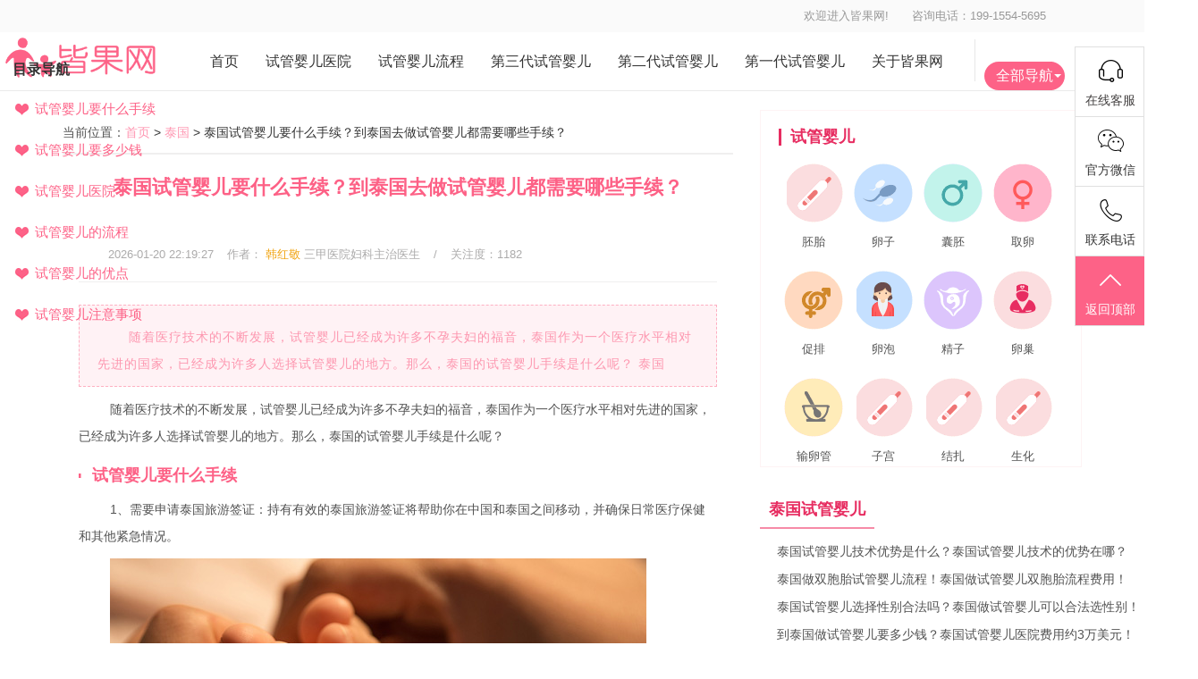

--- FILE ---
content_type: text/html
request_url: https://www.shiguanyinger-jg.com/shiguan/5531.html
body_size: 11796
content:
<!DOCTYPE html>
<html>
<head>
    <meta charset="utf-8">

    <title>泰国试管婴儿要什么手续？到泰国去做试管婴儿都需要哪些手续？-皆果网</title>
    <meta name="keywords" content="泰国试管婴儿要什么手续"/>
    <meta name="description" content="随着医疗技术的不断发展，试管婴儿已经成为许多不孕夫妇的福音，泰国作为一个医疗水平相对先进的国家，已经成为许多人选择试管婴儿的地方。那么，泰国的试管婴儿手续是什么呢？ 泰国"/>
    <meta name="applicable-device" content="pc" />
    <link rel="alternate" media="only screen and (max-width: 640px)"  href="https://www.shiguanyinger-jg.com/shiguan/5531.html">
    <link rel="shortcut icon" href="/favicon.ico" type="image/x-icon">
    <link rel="stylesheet" type="text/css" href="https://www.shiguanyinger-jg.com/static/index/pc/css/shiguan.css">
    <link rel="stylesheet" type="text/css" href="https://www.shiguanyinger-jg.com/static/index/pc/css/traditional.css">
    <link rel="stylesheet" type="text/css" href="https://www.shiguanyinger-jg.com/static/index/pc/css/solution.css">
    <script type="text/javascript" src="https://www.shiguanyinger-jg.com/static/index/pc/js/jquery-3.3.1.min.js" ></script>
    <script type="text/javascript" src="https://www.shiguanyinger-jg.com/static/index/pc/js/swiper.min.js" ></script>

    <script type="text/javascript" src="https://www.shiguanyinger-jg.com/static/index/pc/js/content_mulu.js" ></script>

    <link rel="stylesheet" type="text/css" href="https://www.shiguanyinger-jg.com/static/index/pc/css/images_max.css">
    <script type="text/javascript" src="https://www.shiguanyinger-jg.com/static/index/pc/js/nominate.js" ></script>
    <script type="text/javascript" src="https://www.shiguanyinger-jg.com/static/index/pc/js/image_max.js" ></script>
    <script type="text/javascript" src="https://www.shiguanyinger-jg.com/static/index/pc/js/images_max.js" ></script>
     <script type="text/javascript" src="https://www.shiguanyinger-jg.com/static/index/pc/js/shijian.js" ></script>
          <script type="text/javascript" src="https://www.shiguanyinger-jg.com/static/index/pc/js/cms.js" ></script>
   <script type="application/javascript">
if (dr_is_mobile()) {
            
     document.location.href = 'https://m.shiguanyinger-jg.com/shiguan/5531.html';
 }
</script>
    <script>
        var _hmt = _hmt || [];
        (function() {
            var hm = document.createElement("script");
            hm.src = "https://hm.baidu.com/hm.js?58cc3e711560aeebe76e654e28c00439";
            var s = document.getElementsByTagName("script")[0];
            s.parentNode.insertBefore(hm, s);
        })();
    </script>
</head>

<body>

<div class="shiguan_iTop">
  <div class="shiguan_iTopCenter">
    <span>欢迎进入皆果网!　　咨询电话：199-1554-5695</span></div>
</div>
<header>
  <div class="shiguan_t-nav-warp">
    <div class="shiguan_header-nav-width-ctrl">
      <div class="shiguan_header-nav clearfix">
        <div> <a title="皆果网logo" target="_blank" href="https://www.shiguanyinger-jg.com/" class="shiguan_header-nav-logo"><img  src="https://www.shiguanyinger-jg.com/uploadfile/202502/3c937b318b0b77c.png" alt="皆果网logo" /></a></div>
        <nav>
          <ul class="shiguan_top-nav-links clearfix shiguan_top-nav-links-main">
            <li class="shiguan_t-nav-links-item"> <a title="首页" target="_blank" href="https://www.shiguanyinger-jg.com/"  class="shiguan_t-nav-text" > <span>首页</span></a> </li>

                        <li class="shiguan_t-nav-links-item">
              <a title="试管婴儿医院" target="_blank" href="https://www.shiguanyinger-jg.com/shiguan/list-2-1.html" class="shiguan_t-nav-text">
                <span>试管婴儿医院</span>
              </a>
            </li>
                        <li class="shiguan_t-nav-links-item">
              <a title="试管婴儿流程" target="_blank" href="https://www.shiguanyinger-jg.com/shiguan/list-6-1.html" class="shiguan_t-nav-text">
                <span>试管婴儿流程</span>
              </a>
            </li>
                        <li class="shiguan_t-nav-links-item">
              <a title="第三代试管婴儿" target="_blank" href="https://www.shiguanyinger-jg.com/shiguan/list-7-1.html" class="shiguan_t-nav-text">
                <span>第三代试管婴儿</span>
              </a>
            </li>
                        <li class="shiguan_t-nav-links-item">
              <a title="第二代试管婴儿" target="_blank" href="https://www.shiguanyinger-jg.com/shiguan/list-8-1.html" class="shiguan_t-nav-text">
                <span>第二代试管婴儿</span>
              </a>
            </li>
                        <li class="shiguan_t-nav-links-item">
              <a title="第一代试管婴儿" target="_blank" href="https://www.shiguanyinger-jg.com/shiguan/list-9-1.html" class="shiguan_t-nav-text">
                <span>第一代试管婴儿</span>
              </a>
            </li>
                        <li class="shiguan_t-nav-links-item">
              <a title="关于皆果网" target="_blank" href="https://www.shiguanyinger-jg.com/jieguo/list-5-1.html" class="shiguan_t-nav-text">
                <span>关于皆果网</span>
              </a>
            </li>
            
          </ul>
          <ul class="shiguan_top-nav-links  shiguan_t-nav-links-other clearfix">
            <li style="margin-top:30px;" class="shiguan_t-nav-links-item" >
              <div class="shiguan_t-nav-text shiguan_quanbu" style="line-height:32px;">
                <span  style="color:#ffffff;">全部导航 <i class="shiguan_header-nav-angle"></i></span>
              </div>
              <div class="shiguan_t-nav-sub-link shiguan_t-nav-pro clearfix">
                <div class="shiguan_center-ctrl">
                  <ul class="shiguan_sub-links-ul">
                    <li>
                      <p>
                        <img class="shiguan_title-icon shiguan_title-icon-normal" src="https://www.shiguanyinger-jg.com/static/index/pc/picture/ion.png" alt="试管婴儿说明图标1">
                        <img class="shiguan_title-icon shiguan_title-icon-hover" src="https://www.shiguanyinger-jg.com/static/index/pc/picture/ion.png" alt="试管婴儿说明图标2">

                        <span class="shiguan_sub-links-txt">医学名词</span>
                      </p>
                      <div class="shiguan_t-nav-sub-link1">
                                                  <a title="胚胎" target="_blank" href="https://www.shiguanyinger-jg.com/shiguan/list-10-1.html" >胚胎</a>
                                                  <a title="卵子" target="_blank" href="https://www.shiguanyinger-jg.com/shiguan/list-11-1.html" >卵子</a>
                                                  <a title="囊胚" target="_blank" href="https://www.shiguanyinger-jg.com/shiguan/list-12-1.html" >囊胚</a>
                                                  <a title="取卵" target="_blank" href="https://www.shiguanyinger-jg.com/shiguan/list-13-1.html" >取卵</a>
                                                  <a title="促排" target="_blank" href="https://www.shiguanyinger-jg.com/shiguan/list-14-1.html" >促排</a>
                                                  <a title="卵泡" target="_blank" href="https://www.shiguanyinger-jg.com/shiguan/list-15-1.html" >卵泡</a>
                                                  <a title="精子" target="_blank" href="https://www.shiguanyinger-jg.com/shiguan/list-16-1.html" >精子</a>
                                                  <a title="卵巢" target="_blank" href="https://www.shiguanyinger-jg.com/shiguan/list-17-1.html" >卵巢</a>
                                                  <a title="降调" target="_blank" href="https://www.shiguanyinger-jg.com/shiguan/list-160-1.html" >降调</a>
                                                  <a title="子宫" target="_blank" href="https://www.shiguanyinger-jg.com/shiguan/list-19-1.html" >子宫</a>
                                                  <a title="结扎" target="_blank" href="https://www.shiguanyinger-jg.com/shiguan/list-20-1.html" >结扎</a>
                                                  <a title="生化" target="_blank" href="https://www.shiguanyinger-jg.com/shiguan/list-21-1.html" >生化</a>
                                                  <a title="移植" target="_blank" href="https://www.shiguanyinger-jg.com/shiguan/list-53-1.html" >移植</a>
                                                  <a title="冻卵" target="_blank" href="https://www.shiguanyinger-jg.com/shiguan/list-54-1.html" >冻卵</a>
                                                  <a title="多囊" target="_blank" href="https://www.shiguanyinger-jg.com/shiguan/list-159-1.html" >多囊</a>
                                              </div>
                    </li>
                    <li> <p>
                      <img class="shiguan_title-icon shiguan_title-icon-normal" src="https://www.shiguanyinger-jg.com/static/index/pc/picture/ion.png" alt="试管婴儿说明图标1">
                      <img class="shiguan_title-icon shiguan_title-icon-hover" src="https://www.shiguanyinger-jg.com/static/index/pc/picture/ion.png" alt="试管婴儿说明图标2">
                      <span class="shiguan_sub-links-txt">检查经验</span> </p>
                      <div class="shiguan_t-nav-sub-link1">
                                                <a title="试管婴儿身体" target="_blank" href="https://www.shiguanyinger-jg.com/shiguan/list-22-1.html" >试管婴儿身体</a>
                                                <a title="试管婴儿影响" target="_blank" href="https://www.shiguanyinger-jg.com/shiguan/list-23-1.html" >试管婴儿影响</a>
                                                <a title="试管婴儿着床" target="_blank" href="https://www.shiguanyinger-jg.com/shiguan/list-24-1.html" >试管婴儿着床</a>
                                                <a title="试管婴儿b超" target="_blank" href="https://www.shiguanyinger-jg.com/shiguan/list-25-1.html" >试管婴儿b超</a>
                                                <a title="试管婴儿医生" target="_blank" href="https://www.shiguanyinger-jg.com/shiguan/list-26-1.html" >试管婴儿医生</a>
                                                <a title="试管婴儿医保" target="_blank" href="https://www.shiguanyinger-jg.com/shiguan/list-35-1.html" >试管婴儿医保</a>
                                                <a title="试管婴儿技术" target="_blank" href="https://www.shiguanyinger-jg.com/shiguan/list-36-1.html" >试管婴儿技术</a>
                                                <a title="试管婴儿同房" target="_blank" href="https://www.shiguanyinger-jg.com/shiguan/list-37-1.html" >试管婴儿同房</a>
                                                <a title="试管婴儿怀孕" target="_blank" href="https://www.shiguanyinger-jg.com/shiguan/list-38-1.html" >试管婴儿怀孕</a>
                                                <a title="试管婴儿双胞胎" target="_blank" href="https://www.shiguanyinger-jg.com/shiguan/list-39-1.html" >试管婴儿双胞胎</a>
                                                <a title="试管婴儿方案" target="_blank" href="https://www.shiguanyinger-jg.com/shiguan/list-40-1.html" >试管婴儿方案</a>
                                                <a title="试管婴儿生育" target="_blank" href="https://www.shiguanyinger-jg.com/shiguan/list-41-1.html" >试管婴儿生育</a>
                                                <a title="试管婴儿检查" target="_blank" href="https://www.shiguanyinger-jg.com/shiguan/list-42-1.html" >试管婴儿检查</a>
                                                <a title="试管婴儿情况" target="_blank" href="https://www.shiguanyinger-jg.com/shiguan/list-43-1.html" >试管婴儿情况</a>
                                                <a title="试管婴儿性别" target="_blank" href="https://www.shiguanyinger-jg.com/shiguan/list-52-1.html" >试管婴儿性别</a>
                                              </div>
                    </li>
                    <li> <p>
                      <img class="shiguan_title-icon shiguan_title-icon-normal" src="https://www.shiguanyinger-jg.com/static/index/pc/picture/ion.png" alt="试管婴儿说明图标1">
                      <img class="shiguan_title-icon shiguan_title-icon-hover" src="https://www.shiguanyinger-jg.com/static/index/pc/picture/ion.png" alt="试管婴儿说明图标2">
                      <span class="shiguan_sub-links-txt">男女分类</span> </p>
                      <div class="shiguan_t-nav-sub-link1">
                                                <a title="男性试管婴儿" target="_blank" href="https://www.shiguanyinger-jg.com/shiguan/list-44-1.html" >男性试管婴儿</a>
                                                <a title="男人试管婴儿" target="_blank" href="https://www.shiguanyinger-jg.com/shiguan/list-45-1.html" >男人试管婴儿</a>
                                                <a title="女性试管婴儿" target="_blank" href="https://www.shiguanyinger-jg.com/shiguan/list-46-1.html" >女性试管婴儿</a>
                                                <a title="女人试管婴儿" target="_blank" href="https://www.shiguanyinger-jg.com/shiguan/list-47-1.html" >女人试管婴儿</a>
                                              </div>

                    </li>
                    <li> <p>
                      <img class="shiguan_title-icon shiguan_title-icon-normal" src="https://www.shiguanyinger-jg.com/static/index/pc/picture/ion.png" alt="试管婴儿说明图标1">
                      <img class="shiguan_title-icon shiguan_title-icon-hover" src="https://www.shiguanyinger-jg.com/static/index/pc/picture/ion.png" alt="试管婴儿说明图标2">
                      <span class="shiguan_sub-links-txt">国家分类</span> </p>
                      <div class="shiguan_t-nav-sub-link1">
                                                <a title="美国" target="_blank" href="https://www.shiguanyinger-jg.com/shiguan/list-48-1.html" >美国试管婴儿</a>
                                                <a title="泰国" target="_blank" href="https://www.shiguanyinger-jg.com/shiguan/list-49-1.html" >泰国试管婴儿</a>
                                                <a title="俄罗斯" target="_blank" href="https://www.shiguanyinger-jg.com/shiguan/list-50-1.html" >俄罗斯试管婴儿</a>
                                                <a title="日本" target="_blank" href="https://www.shiguanyinger-jg.com/shiguan/list-161-1.html" >日本试管婴儿</a>
                                                <a title="韩国" target="_blank" href="https://www.shiguanyinger-jg.com/shiguan/list-162-1.html" >韩国试管婴儿</a>
                                                <a title="英国" target="_blank" href="https://www.shiguanyinger-jg.com/shiguan/list-163-1.html" >英国试管婴儿</a>
                                                 <a title="国外试管婴儿" target="_blank" href="https://www.shiguanyinger-jg.com/shiguan/list-51-1.html" >国外试管婴儿</a>                      </div>
                    </li>
                  </ul>
                </div>
              </div>
            </li>
          </ul>
        </nav>


      </div>
    </div>
  </div>
</header>
<div class="shiguan_center shiguan_treasure_box">

    <div class="shiguan_details_lbox fl">
        <div class="shiguan_titcon"><p style="display: contents;">当前位置：</p><a href="https://www.shiguanyinger-jg.com/">首页</a> > <a href="https://www.shiguanyinger-jg.com/shiguan/list-49-1.html">泰国</a> > 泰国试管婴儿要什么手续？到泰国去做试管婴儿都需要哪些手续？</div>
        <div class="clearfix"></div>
        <article>
            <div class="shiguan_details-cont">
                <h1>泰国试管婴儿要什么手续？到泰国去做试管婴儿都需要哪些手续？</h1>
                <div class="shiguan_wtt"><div class="shiguan_wtt"><span class="shijian">2024-03-07 17:51:24</span>作者：

                                        <a style="color: #f1a30f;" href="https://www.shiguanyinger-jg.com/shiguan/5144.html" title="韩红敬">韩红敬</a>
                     三甲医院妇科主治医生<span>/</span>关注度：1182</div>
                <div class="shiguan_article_des">
                    <p class="shiguan_article_des_p">随着医疗技术的不断发展，试管婴儿已经成为许多不孕夫妇的福音，泰国作为一个医疗水平相对先进的国家，已经成为许多人选择试管婴儿的地方。那么，泰国的试管婴儿手续是什么呢？ 泰国</p>
                </div>
                <div  id="imagesmax" class="images123">
                   <p>
	随着医疗技术的不断发展，试管婴儿已经成为许多不孕夫妇的福音，泰国作为一个医疗水平相对先进的国家，已经成为许多人选择试管婴儿的地方。那么，泰国的试管婴儿手续是什么呢？</p>
<h2>
	试管婴儿要什么手续</h2>
<p>
	1、需要申请泰国旅游签证：持有有效的泰国旅游签证将帮助你在中国和泰国之间移动，并确保日常医疗保健和其他紧急情况。</p><p class="dr_conpic_wrap"><img src="https://www.shiguanyinger-jg.com/uploads/pic/440.jpg" alt="泰国试管婴儿要什么手续？到泰国去做试管婴儿都需要哪些手续？" class="dr_conpic_img" data-alt="conpic_content_article_5531"></p>
<p>
	2、如果没有结婚证或者丢失结婚证，应该尽快申请进入和补办，否则泰国就没有办法进行试管婴儿。</p>
<p>
	3、飞往泰国前必须有护照，到公安局出入境窗口（一般15个工作日），护照有效期为10年，签证要求护照至少有效期为6个月。如果你不到6个月就买不到机票，你需要重新申请新的护照。</p>
<h2>
	试管婴儿要多少钱</h2>
<p>
	去泰国做试管婴儿的费用主要取决于试管婴儿的治疗计划。如果试管婴儿是自体受精，它需要更多的药物，更多的精子和卵子检查，这将增加治疗费用，如果是异体受精，它可以大大降低费用。根据治疗计划，泰国试管婴儿的治疗费用估计在20万元至30万元之间，除了增加药物费用和费用，以及你去泰国的住宿费用，这可能会增加一些费用。</p>
<h2>
	试管婴儿医院</h2>
<table border="1" cellpadding="1" cellspacing="1">
	<tbody>
		<tr>
			<td style="text-align: center;">
				医院名称</td>
			<td style="text-align: center;">
				试管婴儿技术</td>
			<td style="text-align: center;">
				优势</td>
			<td style="text-align: center;">
				试管成功率</td>
			<td style="text-align: center;">
				费用</td>
		</tr>
		<tr>
			<td style="text-align: center;">
				泰国EK国际医院</td>
			<td style="text-align: center;">
				ICSI技术/IVFET技术</td>
			<td style="text-align: center;">
				国内外知名，医生经验丰富</td>
			<td style="text-align: center;">
				65%-75%</td>
			<td style="text-align: center;">
				15-25万元</td>
		</tr>
		<tr>
			<td style="text-align: center;">
				泰国全球生殖中心</td>
			<td style="text-align: center;">
				夫精人工授精/一代/二代试管婴儿</td>
			<td style="text-align: center;">
				医疗特色鲜明、综合实力强劲</td>
			<td style="text-align: center;">
				61%-71%</td>
			<td style="text-align: center;">
				13-17万元</td>
		</tr>
		<tr>
			<td style="text-align: center;">
				泰国康民国际医院</td>
			<td style="text-align: center;">
				一代/二代试管婴儿</td>
			<td style="text-align: center;">
				三级甲等，历史悠久</td>
			<td style="text-align: center;">
				69%-76%</td>
			<td style="text-align: center;">
				16-18万元</td>
		</tr>
		<tr>
			<td style="text-align: center;">
				泰国杰特宁医院</td>
			<td style="text-align: center;">
				一代/二代/三代试管婴儿</td>
			<td style="text-align: center;">
				口碑良好，医疗专家众多</td>
			<td style="text-align: center;">
				67%-79%</td>
			<td style="text-align: center;">
				12-16万元</td>
		</tr>
		<tr>
			<td style="text-align: center;">
				泰国乐樱LAVIDA生殖中心</td>
			<td style="text-align: center;">
				夫精人工授精/供精人授/一代/二代/三代试管婴儿</td>
			<td style="text-align: center;">
				中外合资，技术先进</td>
			<td style="text-align: center;">
				66%-77%</td>
			<td style="text-align: center;">
				25-30万元</td>
		</tr>
		<tr>
			<td style="text-align: center;">
				泰国生殖遗传医院</td>
			<td style="text-align: center;">
				夫精人工授精/一代/二代试管婴儿</td>
			<td style="text-align: center;">
				科室齐全、综合实力雄厚</td>
			<td style="text-align: center;">
				60%-70%</td>
			<td style="text-align: center;">
				20-22万元</td>
		</tr>
		<tr>
			<td style="text-align: center;">
				泰国千禧生殖中心</td>
			<td style="text-align: center;">
				一代/二代/三代试管婴儿</td>
			<td style="text-align: center;">
				服务贴心，医院环境良好</td>
			<td style="text-align: center;">
				70%-75%</td>
			<td style="text-align: center;">
				7-11万元</td>
		</tr>
		<tr>
			<td style="text-align: center;">
				泰国帕亚泰医院</td>
			<td style="text-align: center;">
				夫精人工授精/一代/二代试管婴儿</td>
			<td style="text-align: center;">
				医疗设备先进，团队专业</td>
			<td style="text-align: center;">
				69%-75%</td>
			<td style="text-align: center;">
				9-13万元</td>
		</tr>
		<tr>
			<td style="text-align: center;">
				泰国ibaby生殖中心</td>
			<td style="text-align: center;">
				夫精人工授精/一代/二代试管婴儿</td>
			<td style="text-align: center;">
				医疗设备先进，团队专业</td>
			<td style="text-align: center;">
				75%-85%</td>
			<td style="text-align: center;">
				15-20万元</td>
		</tr>
	</tbody>
</table>
<h2>
	试管婴儿的流程</h2>
<p>
	第一步、前期检查：在开始试管婴儿治疗之前，医生会对试管婴儿家庭进行全面的体检，包括激素水平、子宫环境等，以评估试管婴儿家庭是否适合试管婴儿治疗。</p>
<p>
	第二步、促排卵：在确认试管婴儿家庭适合试管婴儿治疗后，医生将根据试管婴儿家庭的具体情况制定排卵计划。通常，排卵周期需要10-14天内，需要定期进行超声检查和激素检测，以保证卵泡的正常发育。</p>
<p>
	第三步、取卵取精：促排卵周期完成后，医生会安排试管手术。手术通常在麻醉下进行，安全无痛。同时，精子提取的过程是在男性自慰的情况下收集精液。</p>
<p>
	第四步、体外受精：精子和卵子被送到实验室完成受精过程。受精后，医生会观察胚胎的发育情况，以确保健康胚胎的形成。</p>
<p>
	第五步、基因检测：在胚胎移植之前，泰国的第三代试管婴儿技术可以根据家庭的生育需要进行基因检测、筛选健康胚胎和移植。这大大提高了试管婴儿的成功率和安全性。</p>
<p>
	第六步、胚胎移植：在满足胚胎移植条件后，医生会安排移植手术。移植后，试管家庭需要适当休息，以帮助胚胎植入。</p>
<h2>
	试管婴儿的优点</h2>
<p>
	1、高成功率：泰国试管婴儿技术在促排卵、受精、胚胎培养等方面非常成熟，成功率逐年提高。</p>
<p>
	2、不同的生育能力：在泰国的一些特定医院，可以通过不同的技术生育，满足家庭的特定需求。</p>
<p>
	3、严格的隐私保护：泰国的法律对个人信息和隐私保护非常严格，可以保证您的个人信息不被泄露。</p>
<p>
	4、一站式服务：泰国试管婴儿医院通常提供一站式服务，包括机票、酒店预订、医疗翻译等，让您的试管婴儿之旅更加轻松愉快。</p>
<h2>
	试管婴儿注意事项</h2>
<p>
	1、试管准妈妈要正确对待试管成功率的事实。不是每次试管都能成功。原因是试管成功受多种因素影响，没有人能保证成功。所以我们应该放松。</p>
<p>
	2、夫妻双方都不能太老，尤其是女性不能超过40岁。如果女性年龄过大，卵巢对药物的反应会减少，卵子数量会减少，卵子质量会下降，受精率和妊娠率会下降，流产率和胎儿畸形率都会高于年轻女性。</p>
<p>
	3、值得注意的是，在进行试管婴儿之前，男女双方都需要进行一系列的检查，以确定目前的身体状况是否符合试管婴儿的技术要求。</p>
<p>
	4、男性需要进行血液检查（染色体检查、抗精子抗体、尿常规、血常规、血型、生化、乙型肝炎、丙型肝炎、梅毒特异性抗体、艾滋病毒）。</p>
<p>
	5、服用促排卵药物后，生殖道分泌物会增加。建议选择透气性好的棉质内衣，不要使用垫子，以免诱发生殖道感染，影响卵子发育。</p>
                    <p>以上就是关于泰国试管婴儿要什么手续？到泰国去做试管婴儿都需要哪些手续？全部内容。泰国试管婴儿要什么手续？到泰国去做试管婴儿都需要哪些手续？问题皆果网小编在上述的文章中已经为大家做出了详细的解答，对泰国试管婴儿要什么手续？到泰国去做试管婴儿都需要哪些手续？有兴趣的朋友们可以进一步的了解，如果对泰国试管婴儿要什么手续？到泰国去做试管婴儿都需要哪些手续？还有其他疑问，欢迎点击咨询在线客服，皆果网专业生殖医生会给您一个满意的答复！</p>
                </div>


                <!--          <h3>温馨提示</h3>-->
                <!--<p style="font-size: 0.8em;color:#fd6287;text-indent: 0em;">如果以上文章没有您想要的答案，您可以点击这里花几分钟时间与医生面对面咨询<a rel="nofollow" href="http://dut.zoosnet.net/LR/Chatpre.aspx?id=DUT62511644&lng=cn"><img style="display: inline;margin-top:0" src="/templets/index/style/images/art_sub1.gif" /></a></p>-->
                <!--          <p style="font-size: 0.8em;color:#fd6287;text-indent: 0em;"><a rel="nofollow" href="http://dut.zoosnet.net/LR/Chatpre.aspx?id=DUT62511644&lng=cn">点击这里>>></a>在线咨询我们的专家</p>-->
                <!--          <p  style="font-size: 0.8em;color:#fd6287;text-indent: 0em;"><a rel="nofollow" href="http://dut.zoosnet.net/LR/Chatpre.aspx?id=DUT62511644&lng=cn">点击这里>>></a>预约挂号，可免专家挂号费，优先就诊，享受便民服务或优惠。 </p>-->

            </div>
            <ul class="shiguan_pre_next">
                <li class="fl">上一篇：<a href="https://www.shiguanyinger-jg.com/shiguan/5530.html">泰国试管婴儿要多少钱？泰国试管婴儿医院费用明细表！</a></li>
                <li class="fr">下一篇：<a href="https://www.shiguanyinger-jg.com/shiguan/5532.html">泰国试管婴儿医院哪家好？比较好的泰国试管婴儿医院前八名！</a></li>
            </ul>
            </div>
        </article>


        <section>


            <div class="shiguan_titcon">
                <h2>泰国试管婴儿医院</h2> <em class="fr powder">高端品质  / 安心医旅 / 无忧好孕</em></div>
            <div class="clearfix"></div>
            <div class="shiguan_hospital">
                                <dl>
                    <a title="泰国CFG生殖妇科医疗中心" target="_blank" href="https://www.shiguanyinger-jg.com/shiguan/1833.html">
                        <dt><img src="https://www.shiguanyinger-jg.com/uploads/allimg/230721/1-230H1152R5O3.jpg" alt="泰国CFG生殖妇科医疗中心"/></dt>
                        <dd>
                            <h3>泰国CFG生殖妇科医疗中心</h3>
                            <div class="shiguan_hospital_doctor">
                                <em><img src="https://www.shiguanyinger-jg.com/static/index/pc/picture/ico_1.jpg"></em>
                               地址：15th Floor, CRC Tower, All Seasons Place, 87/2 Wireless Road, Lumpini, Patumwan, Bangkok 10330                            </div>
                            <div class="shiguan_hospital_address"><em><img src="https://www.shiguanyinger-jg.com/static/index/pc/picture/ico_2.jpg"></em>关注度：9033</div>
                        </dd>
                    </a>

                </dl>
                                <dl>
                    <a title="泰国乐樱LAVIDA生殖中心" target="_blank" href="https://www.shiguanyinger-jg.com/shiguan/1832.html">
                        <dt><img src="https://www.shiguanyinger-jg.com/uploads/allimg/230721/1-230H115251SH.jpg" alt="泰国乐樱LAVIDA生殖中心"/></dt>
                        <dd>
                            <h3>泰国乐樱LAVIDA生殖中心</h3>
                            <div class="shiguan_hospital_doctor">
                                <em><img src="https://www.shiguanyinger-jg.com/static/index/pc/picture/ico_1.jpg"></em>
                               地址：Unit A, Gaysorn Tower, 21/F, No.127 Ratchadamri Road. Lumpini, Pathumwan, Bangkok, Thailand 10330                            </div>
                            <div class="shiguan_hospital_address"><em><img src="https://www.shiguanyinger-jg.com/static/index/pc/picture/ico_2.jpg"></em>关注度：8289</div>
                        </dd>
                    </a>

                </dl>
                                <dl>
                    <a title="泰国生殖遗传医院" target="_blank" href="https://www.shiguanyinger-jg.com/shiguan/1831.html">
                        <dt><img src="https://www.shiguanyinger-jg.com/uploads/allimg/230721/1-230H115210K48.jpg" alt="泰国生殖遗传医院"/></dt>
                        <dd>
                            <h3>泰国生殖遗传医院</h3>
                            <div class="shiguan_hospital_doctor">
                                <em><img src="https://www.shiguanyinger-jg.com/static/index/pc/picture/ico_1.jpg"></em>
                               地址：1 Ladprao Road 111, Klong-Chan, Bangkapi, 曼谷, 10240                            </div>
                            <div class="shiguan_hospital_address"><em><img src="https://www.shiguanyinger-jg.com/static/index/pc/picture/ico_2.jpg"></em>关注度：9797</div>
                        </dd>
                    </a>

                </dl>
                                <dl>
                    <a title="泰国千禧生殖中心" target="_blank" href="https://www.shiguanyinger-jg.com/shiguan/1769.html">
                        <dt><img src="https://www.shiguanyinger-jg.com/uploads/allimg/230720/1-230H0092000423.jpg" alt="泰国千禧生殖中心"/></dt>
                        <dd>
                            <h3>泰国千禧生殖中心</h3>
                            <div class="shiguan_hospital_doctor">
                                <em><img src="https://www.shiguanyinger-jg.com/static/index/pc/picture/ico_1.jpg"></em>
                               地址：泰国曼谷中央商务区的沙通大厦5楼                            </div>
                            <div class="shiguan_hospital_address"><em><img src="https://www.shiguanyinger-jg.com/static/index/pc/picture/ico_2.jpg"></em>关注度：10191</div>
                        </dd>
                    </a>

                </dl>
                                <dl>
                    <a title="泰国碧雅威医院" target="_blank" href="https://www.shiguanyinger-jg.com/shiguan/1768.html">
                        <dt><img src="https://www.shiguanyinger-jg.com/uploads/allimg/230720/1-230H0091FN39.jpg" alt="泰国碧雅威医院"/></dt>
                        <dd>
                            <h3>泰国碧雅威医院</h3>
                            <div class="shiguan_hospital_doctor">
                                <em><img src="https://www.shiguanyinger-jg.com/static/index/pc/picture/ico_1.jpg"></em>
                               地址：998 Rim Klong Samsen 路（拉玛 9），Bangkapi 分区，Huai Khwang 区，曼谷 10310                            </div>
                            <div class="shiguan_hospital_address"><em><img src="https://www.shiguanyinger-jg.com/static/index/pc/picture/ico_2.jpg"></em>关注度：7093</div>
                        </dd>
                    </a>

                </dl>
                                <dl>
                    <a title="泰国威它尼医院" target="_blank" href="https://www.shiguanyinger-jg.com/shiguan/1767.html">
                        <dt><img src="https://www.shiguanyinger-jg.com/uploads/allimg/230720/1-230H00912522Y.jpg" alt="泰国威它尼医院"/></dt>
                        <dd>
                            <h3>泰国威它尼医院</h3>
                            <div class="shiguan_hospital_doctor">
                                <em><img src="https://www.shiguanyinger-jg.com/static/index/pc/picture/ico_1.jpg"></em>
                               地址：1 Ladprao 111 路，Khlong Chan 分区，Bang Kapi 区，曼谷 10240                            </div>
                            <div class="shiguan_hospital_address"><em><img src="https://www.shiguanyinger-jg.com/static/index/pc/picture/ico_2.jpg"></em>关注度：13865</div>
                        </dd>
                    </a>

                </dl>
                


            </div>

            <div class="clearfix"></div>
            <div class="shiguan_titcon"><h2>泰国试管婴儿费用</h2> <em class="fr powder">备孕知识/ 好孕故事  海外攻略</em></div>
            <div class="clearfix"></div>
            <div class="shiguan_news" style="width: 900px;">
                <ul>
                                        <li><a title="泰国三代高龄试管花费（2025泰国第三代高龄试管婴儿医院价格汇总）" target="_blank" href="https://www.shiguanyinger-jg.com/shiguan/18387.html">泰国三代高龄试管花费（2025泰国第三代高龄试管婴儿医院价格汇总）</a></li>
                                        <li><a title="泰国试管生男孩费用多少？2025在泰国做试管生男孩费用达8至20万元！" target="_blank" href="https://www.shiguanyinger-jg.com/shiguan/18386.html">泰国试管生男孩费用多少？2025在泰国做试管生男孩费用达8至20万元！</a></li>
                                        <li><a title="泰国做三代试管费用（2025泰国三代试管婴儿医院费用明细）" target="_blank" href="https://www.shiguanyinger-jg.com/shiguan/18381.html">泰国做三代试管费用（2025泰国三代试管婴儿医院费用明细）</a></li>
                                        <li><a title="泰国做试管多少钱？2025泰国试管婴儿医院费用约15至22万元！" target="_blank" href="https://www.shiguanyinger-jg.com/shiguan/18379.html">泰国做试管多少钱？2025泰国试管婴儿医院费用约15至22万元！</a></li>
                                        <li><a title="泰国试管三代龙凤胎多少钱？泰国试管医院做三代龙凤胎价格18到38万元！" target="_blank" href="https://www.shiguanyinger-jg.com/shiguan/18225.html">泰国试管三代龙凤胎多少钱？泰国试管医院做三代龙凤胎价格18到38万元！</a></li>
                                        <li><a title="泰国高龄做试管怀孕要多少钱？泰国高龄人士做试管费用8至21万元！" target="_blank" href="https://www.shiguanyinger-jg.com/shiguan/18224.html">泰国高龄做试管怀孕要多少钱？泰国高龄人士做试管费用8至21万元！</a></li>
                                        <li><a title="泰国做试管婴儿费用：2025年在泰国做试管婴儿的医院费用为15到22万元！" target="_blank" href="https://www.shiguanyinger-jg.com/shiguan/18083.html">泰国做试管婴儿费用：2025年在泰国做试管婴儿的医院费用为15到22万元！</a></li>
                                        <li><a title="泰国三代试管生男孩价格？2025泰国做三代试管生男孩18到30万元！" target="_blank" href="https://www.shiguanyinger-jg.com/shiguan/18015.html">泰国三代试管生男孩价格？2025泰国做三代试管生男孩18到30万元！</a></li>
                                        <li><a title="泰国试管龙凤胎费用是多少？2025泰国试管龙凤胎正规医院费用5至15万元！" target="_blank" href="https://www.shiguanyinger-jg.com/shiguan/17909.html">泰国试管龙凤胎费用是多少？2025泰国试管龙凤胎正规医院费用5至15万元！</a></li>
                                        <li><a title="泰国试管婴儿医院费用多少钱？2025泰国做三代试管婴儿医院费用表一览！" target="_blank" href="https://www.shiguanyinger-jg.com/shiguan/17908.html">泰国试管婴儿医院费用多少钱？2025泰国做三代试管婴儿医院费用表一览！</a></li>
                                        <li><a title="泰国三代试管价格多少？2025泰国正规三代试管医院价格6到15万元！" target="_blank" href="https://www.shiguanyinger-jg.com/shiguan/17906.html">泰国三代试管价格多少？2025泰国正规三代试管医院价格6到15万元！</a></li>
                                        <li><a title="泰国医院做试管价格多少？泰国试管婴儿医院价格约15至30万元！" target="_blank" href="https://www.shiguanyinger-jg.com/shiguan/17896.html">泰国医院做试管价格多少？泰国试管婴儿医院价格约15至30万元！</a></li>
                                        <li><a title="泰国做试管婴儿医院费用（2025泰国做试管婴儿医院费用约15到25万元）" target="_blank" href="https://www.shiguanyinger-jg.com/shiguan/17730.html">泰国做试管婴儿医院费用（2025泰国做试管婴儿医院费用约15到25万元）</a></li>
                                        <li><a title="泰国试管在哪做？泰国三代试管私立医院名单及费用更新！" target="_blank" href="https://www.shiguanyinger-jg.com/shiguan/17702.html">泰国试管在哪做？泰国三代试管私立医院名单及费用更新！</a></li>
                                    </ul>
            </div>

        </section>


    </div>



    <div class="shiguan_details_rbox fr">


        <div class="shiguan_nav_box">
            <h2>试管婴儿</h2>
            <ul>

                                <li>
                    <a title="胚胎" target="_blank" href="https://www.shiguanyinger-jg.com/shiguan/list-10-1.html">
                        <div class="icon i01"></div></a>
                    <p>胚胎</p>
                </li>
                                <li>
                    <a title="卵子" target="_blank" href="https://www.shiguanyinger-jg.com/shiguan/list-11-1.html">
                        <div class="icon i02"></div></a>
                    <p>卵子</p>
                </li>
                                <li>
                    <a title="囊胚" target="_blank" href="https://www.shiguanyinger-jg.com/shiguan/list-12-1.html">
                        <div class="icon i03"></div></a>
                    <p>囊胚</p>
                </li>
                                <li>
                    <a title="取卵" target="_blank" href="https://www.shiguanyinger-jg.com/shiguan/list-13-1.html">
                        <div class="icon i04"></div></a>
                    <p>取卵</p>
                </li>
                                <li>
                    <a title="促排" target="_blank" href="https://www.shiguanyinger-jg.com/shiguan/list-14-1.html">
                        <div class="icon i05"></div></a>
                    <p>促排</p>
                </li>
                                <li>
                    <a title="卵泡" target="_blank" href="https://www.shiguanyinger-jg.com/shiguan/list-15-1.html">
                        <div class="icon i06"></div></a>
                    <p>卵泡</p>
                </li>
                                <li>
                    <a title="精子" target="_blank" href="https://www.shiguanyinger-jg.com/shiguan/list-16-1.html">
                        <div class="icon i07"></div></a>
                    <p>精子</p>
                </li>
                                <li>
                    <a title="卵巢" target="_blank" href="https://www.shiguanyinger-jg.com/shiguan/list-17-1.html">
                        <div class="icon i08"></div></a>
                    <p>卵巢</p>
                </li>
                                <li>
                    <a title="输卵管" target="_blank" href="https://www.shiguanyinger-jg.com/shiguan/list-18-1.html">
                        <div class="icon i09"></div></a>
                    <p>输卵管</p>
                </li>
                                <li>
                    <a title="子宫" target="_blank" href="https://www.shiguanyinger-jg.com/shiguan/list-19-1.html">
                        <div class="icon i010"></div></a>
                    <p>子宫</p>
                </li>
                                <li>
                    <a title="结扎" target="_blank" href="https://www.shiguanyinger-jg.com/shiguan/list-20-1.html">
                        <div class="icon i011"></div></a>
                    <p>结扎</p>
                </li>
                                <li>
                    <a title="生化" target="_blank" href="https://www.shiguanyinger-jg.com/shiguan/list-21-1.html">
                        <div class="icon i012"></div></a>
                    <p>生化</p>
                </li>
                
            </ul>
        </div>
        <div class="shiguan_azlll">
            <div class="shiguan_azlli">	<h2>泰国试管婴儿</h2></div>
            <div class="shiguan_azlliu">
                <ul>
                                        <li><a href="https://www.shiguanyinger-jg.com/shiguan/243.html" title="泰国试管婴儿技术优势是什么？泰国试管婴儿技术的优势在哪？" target="_blank">泰国试管婴儿技术优势是什么？泰国试管婴儿技术的优势在哪？</a></li>
                                        <li><a href="https://www.shiguanyinger-jg.com/shiguan/258.html" title="泰国做双胞胎试管婴儿流程！泰国做试管婴儿双胞胎流程费用！" target="_blank">泰国做双胞胎试管婴儿流程！泰国做试管婴儿双胞胎流程费用！</a></li>
                                        <li><a href="https://www.shiguanyinger-jg.com/shiguan/293.html" title="泰国试管婴儿选择性别合法吗？泰国做试管婴儿可以合法选性别！" target="_blank">泰国试管婴儿选择性别合法吗？泰国做试管婴儿可以合法选性别！</a></li>
                                        <li><a href="https://www.shiguanyinger-jg.com/shiguan/309.html" title="到泰国做试管婴儿要多少钱？泰国试管婴儿医院费用约3万美元！" target="_blank">到泰国做试管婴儿要多少钱？泰国试管婴儿医院费用约3万美元！</a></li>
                                        <li><a href="https://www.shiguanyinger-jg.com/shiguan/320.html" title="泰国试管婴儿的优势！泰国试管婴儿怎么样有哪些优势？" target="_blank">泰国试管婴儿的优势！泰国试管婴儿怎么样有哪些优势？</a></li>
                                        <li><a href="https://www.shiguanyinger-jg.com/shiguan/321.html" title="泰国试管婴儿费用及流程！泰国试管婴儿医院流程费用明细！" target="_blank">泰国试管婴儿费用及流程！泰国试管婴儿医院流程费用明细！</a></li>
                                        <li><a href="https://www.shiguanyinger-jg.com/shiguan/323.html" title="怎样到泰国做试管婴儿？怎么去泰国做试管婴儿？" target="_blank">怎样到泰国做试管婴儿？怎么去泰国做试管婴儿？</a></li>
                                        <li><a href="https://www.shiguanyinger-jg.com/shiguan/333.html" title="泰国做试管婴儿的流程！泰国试管婴儿流程及费用明细！" target="_blank">泰国做试管婴儿的流程！泰国试管婴儿流程及费用明细！</a></li>
                                        <li><a href="https://www.shiguanyinger-jg.com/shiguan/372.html" title="泰国试管婴儿技术！泰国第三代试管婴儿医院技术费用！" target="_blank">泰国试管婴儿技术！泰国第三代试管婴儿医院技术费用！</a></li>
                                        <li><a href="https://www.shiguanyinger-jg.com/shiguan/388.html" title="泰国试管婴儿费用！去泰国试管婴儿费用大概要多少钱？" target="_blank">泰国试管婴儿费用！去泰国试管婴儿费用大概要多少钱？</a></li>
                                        <li><a href="https://www.shiguanyinger-jg.com/shiguan/401.html" title="泰国试管婴儿多少钱？泰国试管婴儿医院费用约9万元到12万元！" target="_blank">泰国试管婴儿多少钱？泰国试管婴儿医院费用约9万元到12万元！</a></li>
                                        <li><a href="https://www.shiguanyinger-jg.com/shiguan/675.html" title="泰国第三代试管婴儿技术！泰国第三代试管婴儿医院技术优势！" target="_blank">泰国第三代试管婴儿技术！泰国第三代试管婴儿医院技术优势！</a></li>
                                        <li><a href="https://www.shiguanyinger-jg.com/shiguan/722.html" title="泰国第三代试管婴儿成功率！泰国三代试管婴儿医院成功率65%到75%！" target="_blank">泰国第三代试管婴儿成功率！泰国三代试管婴儿医院成功率65%到75%！</a></li>
                                        <li><a href="https://www.shiguanyinger-jg.com/shiguan/723.html" title="泰国试管婴儿成功率高吗？泰国试管婴儿医院成功率至少50％以上！" target="_blank">泰国试管婴儿成功率高吗？泰国试管婴儿医院成功率至少50％以上！</a></li>
                                        <li><a href="https://www.shiguanyinger-jg.com/shiguan/724.html" title="泰国试管婴儿费用高吗？泰国试管婴儿医院费用约9万元到12万元！" target="_blank">泰国试管婴儿费用高吗？泰国试管婴儿医院费用约9万元到12万元！</a></li>
                                        <li><a href="https://www.shiguanyinger-jg.com/shiguan/725.html" title="泰国做试管婴儿流程！泰国试管婴儿医院流程费用明细！" target="_blank">泰国做试管婴儿流程！泰国试管婴儿医院流程费用明细！</a></li>
                                        <li><a href="https://www.shiguanyinger-jg.com/shiguan/740.html" title="泰国第三代试管婴儿攻略！泰国三代试管婴儿医院流程费用攻略！" target="_blank">泰国第三代试管婴儿攻略！泰国三代试管婴儿医院流程费用攻略！</a></li>
                                        <li><a href="https://www.shiguanyinger-jg.com/shiguan/741.html" title="泰国哪个医院做试管婴儿最好？泰国试管婴儿医院前三甲推荐！" target="_blank">泰国哪个医院做试管婴儿最好？泰国试管婴儿医院前三甲推荐！</a></li>
                                        <li><a href="https://www.shiguanyinger-jg.com/shiguan/742.html" title="泰国试管婴儿选择性别！泰国可以合法试管婴儿选择性别！" target="_blank">泰国试管婴儿选择性别！泰国可以合法试管婴儿选择性别！</a></li>
                                        <li><a href="https://www.shiguanyinger-jg.com/shiguan/963.html" title="泰国试管婴儿大概需要多少钱？泰国试管婴儿医院费用9到12万元" target="_blank">泰国试管婴儿大概需要多少钱？泰国试管婴儿医院费用9到12万元</a></li>
                                        <li><a href="https://www.shiguanyinger-jg.com/shiguan/964.html" title="泰国试管婴儿多久移植胚胎？泰国试管婴儿移植3天到5天！" target="_blank">泰国试管婴儿多久移植胚胎？泰国试管婴儿移植3天到5天！</a></li>
                                        <li><a href="https://www.shiguanyinger-jg.com/shiguan/965.html" title="泰国试管婴儿如何取卵？泰国试管婴儿取卵流程费用明细！" target="_blank">泰国试管婴儿如何取卵？泰国试管婴儿取卵流程费用明细！</a></li>
                                        <li><a href="https://www.shiguanyinger-jg.com/shiguan/966.html" title="泰国试管婴儿双胞胎价格多少？泰国试管婴儿双胞胎价格超过10万元！" target="_blank">泰国试管婴儿双胞胎价格多少？泰国试管婴儿双胞胎价格超过10万元！</a></li>
                                        <li><a href="https://www.shiguanyinger-jg.com/shiguan/5422.html" title="泰国第三代试管婴儿多少钱？泰国第三代试管婴儿费用23万至35万元！" target="_blank">泰国第三代试管婴儿多少钱？泰国第三代试管婴儿费用23万至35万元！</a></li>
                                        <li><a href="https://www.shiguanyinger-jg.com/shiguan/5423.html" title="泰国第三代试管婴儿哪家好？泰国第三代试管婴儿医院前五名推荐！" target="_blank">泰国第三代试管婴儿哪家好？泰国第三代试管婴儿医院前五名推荐！</a></li>
                                        <li><a href="https://www.shiguanyinger-jg.com/shiguan/5424.html" title="泰国试管婴儿医院流程！泰国试管婴儿医院具体流程！" target="_blank">泰国试管婴儿医院流程！泰国试管婴儿医院具体流程！</a></li>
                                        <li><a href="https://www.shiguanyinger-jg.com/shiguan/5529.html" title="泰国试管婴儿好不好？去泰国做试管好不好？" target="_blank">泰国试管婴儿好不好？去泰国做试管好不好？</a></li>
                                        <li><a href="https://www.shiguanyinger-jg.com/shiguan/5530.html" title="泰国试管婴儿要多少钱？泰国试管婴儿医院费用明细表！" target="_blank">泰国试管婴儿要多少钱？泰国试管婴儿医院费用明细表！</a></li>
                                        <li><a href="https://www.shiguanyinger-jg.com/shiguan/5531.html" title="泰国试管婴儿要什么手续？到泰国去做试管婴儿都需要哪些手续？" target="_blank">泰国试管婴儿要什么手续？到泰国去做试管婴儿都需要哪些手续？</a></li>
                                        <li><a href="https://www.shiguanyinger-jg.com/shiguan/5532.html" title="泰国试管婴儿医院哪家好？比较好的泰国试管婴儿医院前八名！" target="_blank">泰国试管婴儿医院哪家好？比较好的泰国试管婴儿医院前八名！</a></li>
                                    </ul>
            </div>
        </div>

        <div class="shiguan_azlll">
            <div class="shiguan_azlli">	<h2>泰国第三代试管婴儿</h2></div>
            <div class="shiguan_azlliu">
                <ul>
                                        <li><a href="https://www.shiguanyinger-jg.com/shiguan/675.html" title="泰国第三代试管婴儿技术！泰国第三代试管婴儿医院技术优势！" target="_blank">泰国第三代试管婴儿技术！泰国第三代试管婴儿医院技术优势！</a></li>
                                        <li><a href="https://www.shiguanyinger-jg.com/shiguan/722.html" title="泰国第三代试管婴儿成功率！泰国三代试管婴儿医院成功率65%到75%！" target="_blank">泰国第三代试管婴儿成功率！泰国三代试管婴儿医院成功率65%到75%！</a></li>
                                        <li><a href="https://www.shiguanyinger-jg.com/shiguan/740.html" title="泰国第三代试管婴儿攻略！泰国三代试管婴儿医院流程费用攻略！" target="_blank">泰国第三代试管婴儿攻略！泰国三代试管婴儿医院流程费用攻略！</a></li>
                                        <li><a href="https://www.shiguanyinger-jg.com/shiguan/5422.html" title="泰国第三代试管婴儿多少钱？泰国第三代试管婴儿费用23万至35万元！" target="_blank">泰国第三代试管婴儿多少钱？泰国第三代试管婴儿费用23万至35万元！</a></li>
                                        <li><a href="https://www.shiguanyinger-jg.com/shiguan/5423.html" title="泰国第三代试管婴儿哪家好？泰国第三代试管婴儿医院前五名推荐！" target="_blank">泰国第三代试管婴儿哪家好？泰国第三代试管婴儿医院前五名推荐！</a></li>
                                        <li><a href="https://www.shiguanyinger-jg.com/shiguan/6708.html" title="泰国第三代试管婴儿费用？泰国第三代试管医院费用约15到20万元！" target="_blank">泰国第三代试管婴儿费用？泰国第三代试管医院费用约15到20万元！</a></li>
                                        <li><a href="https://www.shiguanyinger-jg.com/shiguan/6738.html" title="第三代泰国试管婴儿多少钱？泰国第三代试管费用约10至20万元！" target="_blank">第三代泰国试管婴儿多少钱？泰国第三代试管费用约10至20万元！</a></li>
                                        <li><a href="https://www.shiguanyinger-jg.com/shiguan/6742.html" title="泰国第三代试管婴儿价格？泰国第三代试管婴儿价格20至30万元！" target="_blank">泰国第三代试管婴儿价格？泰国第三代试管婴儿价格20至30万元！</a></li>
                                        <li><a href="https://www.shiguanyinger-jg.com/shiguan/6774.html" title="泰国第三代试管婴儿流程！泰国第三代试管婴儿具体流程有哪些？" target="_blank">泰国第三代试管婴儿流程！泰国第三代试管婴儿具体流程有哪些？</a></li>
                                        <li><a href="https://www.shiguanyinger-jg.com/shiguan/6775.html" title="泰国第三代试管婴儿优势！泰国第三代试管婴儿医院优势有哪些？" target="_blank">泰国第三代试管婴儿优势！泰国第三代试管婴儿医院优势有哪些？</a></li>
                                        <li><a href="https://www.shiguanyinger-jg.com/shiguan/7013.html" title="泰国哪里能做三代试管婴儿？泰国第三代试管婴儿医院地址！" target="_blank">泰国哪里能做三代试管婴儿？泰国第三代试管婴儿医院地址！</a></li>
                                        <li><a href="https://www.shiguanyinger-jg.com/shiguan/7014.html" title="泰国三代试管婴儿总体费用？泰国第三代试管婴儿费用是9到12万元！" target="_blank">泰国三代试管婴儿总体费用？泰国第三代试管婴儿费用是9到12万元！</a></li>
                                        <li><a href="https://www.shiguanyinger-jg.com/shiguan/7247.html" title="泰国三代试管婴儿成功率！泰国第三代试管婴儿成功率是80%以上！" target="_blank">泰国三代试管婴儿成功率！泰国第三代试管婴儿成功率是80%以上！</a></li>
                                        <li><a href="https://www.shiguanyinger-jg.com/shiguan/7281.html" title="泰国三代试管成功率高不高？泰国第三代试管婴儿成功率60%以上！" target="_blank">泰国三代试管成功率高不高？泰国第三代试管婴儿成功率60%以上！</a></li>
                                        <li><a href="https://www.shiguanyinger-jg.com/shiguan/7282.html" title="泰国三代试管成功率是多少？泰国第三代试管成功率约60％到75％！" target="_blank">泰国三代试管成功率是多少？泰国第三代试管成功率约60％到75％！</a></li>
                                        <li><a href="https://www.shiguanyinger-jg.com/shiguan/7283.html" title="泰国三代试管大概费用多少？泰国三代试管医院费用15到20万元！" target="_blank">泰国三代试管大概费用多少？泰国三代试管医院费用15到20万元！</a></li>
                                        <li><a href="https://www.shiguanyinger-jg.com/shiguan/7284.html" title="泰国三代试管费用清单明细！泰国第三代试管婴儿医院费用明细！" target="_blank">泰国三代试管费用清单明细！泰国第三代试管婴儿医院费用明细！</a></li>
                                        <li><a href="https://www.shiguanyinger-jg.com/shiguan/7285.html" title="泰国三代试管费用需要多少？泰国三代试管医院费用是10到20万元！" target="_blank">泰国三代试管费用需要多少？泰国三代试管医院费用是10到20万元！</a></li>
                                        <li><a href="https://www.shiguanyinger-jg.com/shiguan/7286.html" title="泰国三代试管费用怎么样？泰国三代试管婴儿医院费用15到20万元！" target="_blank">泰国三代试管费用怎么样？泰国三代试管婴儿医院费用15到20万元！</a></li>
                                        <li><a href="https://www.shiguanyinger-jg.com/shiguan/7287.html" title="泰国三代试管基因筛查方式！泰国三代试管婴儿基因筛查什么？" target="_blank">泰国三代试管基因筛查方式！泰国三代试管婴儿基因筛查什么？</a></li>
                                        <li><a href="https://www.shiguanyinger-jg.com/shiguan/7288.html" title="泰国三代试管可以筛查什么？泰国第三代试管婴儿可以筛查什么？" target="_blank">泰国三代试管可以筛查什么？泰国第三代试管婴儿可以筛查什么？</a></li>
                                        <li><a href="https://www.shiguanyinger-jg.com/shiguan/7289.html" title="泰国三代试管哪个医院最好？泰国三代试管婴儿医院排名前五推荐！" target="_blank">泰国三代试管哪个医院最好？泰国三代试管婴儿医院排名前五推荐！</a></li>
                                        <li><a href="https://www.shiguanyinger-jg.com/shiguan/7290.html" title="泰国三代试管哪家医院好？比较好的五家泰国三代试管医院推荐！" target="_blank">泰国三代试管哪家医院好？比较好的五家泰国三代试管医院推荐！</a></li>
                                        <li><a href="https://www.shiguanyinger-jg.com/shiguan/7291.html" title="泰国三代试管筛查哪些项目？泰国第三代试管婴儿筛查哪些项目？" target="_blank">泰国三代试管筛查哪些项目？泰国第三代试管婴儿筛查哪些项目？</a></li>
                                        <li><a href="https://www.shiguanyinger-jg.com/shiguan/7292.html" title="泰国三代试管生双胞胎费用？泰国三代试管生双胞胎费用4-10万元！" target="_blank">泰国三代试管生双胞胎费用？泰国三代试管生双胞胎费用4-10万元！</a></li>
                                        <li><a href="https://www.shiguanyinger-jg.com/shiguan/7293.html" title="泰国三代试管双胞胎医院排名！泰国第三代试管双胞胎医院排名前十！" target="_blank">泰国三代试管双胞胎医院排名！泰国第三代试管双胞胎医院排名前十！</a></li>
                                        <li><a href="https://www.shiguanyinger-jg.com/shiguan/7294.html" title="泰国三代试管医院排行榜！2024泰国第三代试管医院排行榜前十名！" target="_blank">泰国三代试管医院排行榜！2024泰国第三代试管医院排行榜前十名！</a></li>
                                        <li><a href="https://www.shiguanyinger-jg.com/shiguan/7295.html" title="泰国三代试管医院如何选择？泰国第三代试管婴儿医院排名前十！" target="_blank">泰国三代试管医院如何选择？泰国第三代试管婴儿医院排名前十！</a></li>
                                        <li><a href="https://www.shiguanyinger-jg.com/shiguan/7296.html" title="泰国三代试管医院怎么挑选？泰国第三代试管婴儿医院名单推荐！" target="_blank">泰国三代试管医院怎么挑选？泰国第三代试管婴儿医院名单推荐！</a></li>
                                        <li><a href="https://www.shiguanyinger-jg.com/shiguan/7297.html" title="泰国三代试管婴儿会胎停吗？泰国第三代试管婴儿会胎停吗？" target="_blank">泰国三代试管婴儿会胎停吗？泰国第三代试管婴儿会胎停吗？</a></li>
                                    </ul>
            </div>
        <!--</div>-->



        <div class="shiguan_fr-box-Catalog">
            <div class="shiguan_Catalog-right-Line">目录导航</div>
            <div class="shiguan_catalog-box">
            </div>

        </div>
    </div>
    <script>
        $(document).ready(function(){
            var $appd=$('.shiguan_catalog-box');
            // var name =document.getElementsByTagName("h2"); // Dom对象
            var name=$('.images123 h2,.images123 h3');
            var jOb = $(name)  //JQuery对象
            //  var title3=$('.images123 h3')
            // console.log(title3)
            console.log(jOb)
            $.each(jOb,function(key){
                // console.log(jOb[key].nodeName)
                if(jOb[key].nodeName=='H2'){
                    $appd=$appd['append']("<a  href='#' class='shiguan_mulu h2'>"+(name[key].innerHTML));
                }
                if(jOb[key].nodeName=='H3'){
                    $appd=$appd['append']("<a  href='#' class='shiguan_mulu2 h3'>"+(name[key].innerHTML));
                }
                $(".shiguan_catalog-box a").click(function(){
                    var item=$(".shiguan_catalog-box .h2")
                    // if($(this).is(h2)){
                    $(this).addClass("shiguan_mulu");
                    // }
                    $(this).eq(item.index()).siblings(item).removeClass('shiguan_mulu')
                    $('body,html').animate({scrollTop:$("#imagesmax").find("h2,h3").eq($(this).index()).offset().top},100);
                });
            })


            //var h3=$(".shiguan_catalog-box .shiguan_mulu2")
            //console.log(h3)
            //var arr=$(h3)
            // 	  $.each(arr,function(key){
            // 	      var index=key
            //     h3.click(function(){
            //         // var index=$(this).index()
            //         // console.log(index)

            //     // 	$(".shiguan_catalog-box .shiguan_mulu2").removeClass("shiguan_mulu");
            //         // $(this).addClass("shiguan_mulu");
            //         // var index=2*$(this).index()-1
            //         $('body,html').animate({scrollTop:$("#imagesmax").find("h3").eq($(this).index()).offset().top},100);
            // 	    });})
        });
    </script>

</div>
<div class="clearfix"></div>

<script language="javascript" src="https://dut.zoosnet.net/JS/LsJS.aspx?siteid=DUT62511644&float=1&lng=cn"></script>
<footer>
    <div class="shiguanft_bottom">
        <div class="layout">
            <div class="shiguanft_bottom_logo"><img alt="皆果网logo" src="https://www.shiguanyinger-jg.com/static/index/pc/picture/bottom_logo.jpg"></div>
            <ul class="shiguanft_bottom_ul">
                <li>
                    <h4>关于我们</h4>
                    <p><a title="皆果网" target="_blank" href="https://www.shiguanyinger-jg.com/jieguo/list-5-1.html">关于皆果网</a></p>
                    <p><a title="试管问答" target="_blank" href="https://www.shiguanyinger-jg.com/shiguan/list-72-1.html">试管问答</a></p>
                    <p><a title="药百科" target="_blank" href="https://www.shiguanyinger-jg.com/shiguan/list-157-1.html">药百科</a></p>
                </li>

                <li class="shiguanft_bottom_p_icon">
                    <h4>关注我们</h4>
                    <p><img src="https://www.shiguanyinger-jg.com/static/index/pc/picture/icon_b_1.jpg" alt="新浪微博"><a href="https://weibo.com/u/7838149952" target="_blank" title="新浪微博" rel="nofollow">新浪微博</a></p>

                    <!--<p><img src="https://www.shiguanyinger-jg.com/static/index/pc/picture/icon_b_2.jpg" alt="微信公众号"><a href="https://www.zhihu.com/people/81-67-86-33-31" target="_blank" title="微信公众号" rel="nofollow">微信公众号</a></p>-->

                    <p><img src="https://www.shiguanyinger-jg.com/static/index/pc/picture/icon_b_4.jpg" alt="知乎"><a href="https://www.zhihu.com/people/81-67-86-33-31" target="_blank" title="知乎" rel="nofollow">知乎</a></p>

                    <p><img src="https://www.shiguanyinger-jg.com/static/index/pc/picture/icon_b_5.jpg" alt="百家号"><a href="https://author.baidu.com/home?context=%7B%22app_id%22%3A%221766027602453657%22%7D&wfr=bjh" target="_blank" title="百家号" rel="nofollow">百家号</a></p>

                </li>
            </ul>
            <div class="shiguanft_bottom_contact fr">
                <p>皆果网客服电话</p>
                <h4>199-1554-5695</h4>
                <p><span>周一至周日 9:00-19:00</span></p>
            </div>

            <div class="shiguanft_bottom_contact fr">
                <p>皆果网微信</p>
                <p><img src="https://www.shiguanyinger-jg.com/static/index/pc/picture/logo_wx.jpg" alt="微信公众号"></p>

            </div>
        </div>
    </div>
</footer>
<!--<div class="youlian">-->

<!--                <p>友情链接：</p>-->
<!--                <ul>-->
<!--                    {dede:flink type='text' row='100'}-->
<!--                       <li><a href='[field:url/]' target='_blank'>[field:webname/]</a></li>-->
<!--                    {/dede:flink}-->
<!--                  <style>.youlinayi{display:none}</style>-->
<!--                  <div class="youlinayi"></div> -->
<!--                </ul>-->
<!--</div>-->

<div class="shiguanft_bottom_declare">皆果网海外跨境医疗云平台© 版权所有皆果网试管婴儿-专注不孕不育，助您更快好孕！皆果网地址：四川省成都市，备案号：<a title="皆果网备案号" target="_blank" href=" https://www.beian.miit.gov.cn/">蜀ICP备2023013201号</a></div>


<script>
    var swiper1 = new Swiper('#swiper1', {
        pagination: {
            el: '.swiper-pagination',
        },
        autoplay:true,
    });
    var swiper2 = new Swiper('#swiper2', {
        slidesPerView: 4,
        spaceBetween: 1,
        pagination: {
            el: '.swiper-pagination',
            clickable: true,
        },
        navigation: {
            nextEl: '.swiper-button-next',
            prevEl: '.swiper-button-prev',
        },
        autoplay:true,
    });
    var swiper3 = new Swiper('#swiper3', {
        pagination: {
            el: '.swiper-pagination',
        },
        autoplay:true,
    });
    var swiper4 = new Swiper('#swiper4', {
        pagination: {
            el: '.swiper-pagination',
        },
        autoplay:true,
    });
    $(".shiguanyinger_happy-items").each(function() {
        var e = $(this).find("li");
        var t = 0;
        e.each(function() {
            var e = $(this).css("margin-right");
            var i = $(this).width();
            t += i + e
        });
        $(this).css("width", t + "px")
    });
    var I = function(e, t) {
        var i = false;
        var t = t / 10;
        var a = parseInt($(".shiguanyinger_w-happy-preg").width()) / t;
        var n = setInterval(function() {
            if (!i) {
                var t = parseFloat(e.css("left")) - a;
                e.css({
                    left: t + "px"
                });
                var n = e.find("li").eq(0).outerWidth(true);
                if (t < 0 && t + n < 0) {
                    e.css("left", t + n + "px").find("li").eq(0).appendTo(e)
                }
            }
        }, 10);
        $(".shiguanyinger_w-happy-preg").on("mouseenter", function() {
            i = true
        }).on("mouseleave", function() {
            i = false
        })
    };
    I($(".shiguanyinger_happy-item-huaiyun"), 1e4);
    I($(".shiguanyinger_happy-item-shengwa"), 8e3);

    $(".shiguan_t-nav-warp .shiguan_top-nav-links-main li").hover(function(){
        $(this).addClass("xz");
    },function(){
        $(this).removeClass("xz");
    });
</script>


<div class="side">
    <ul>
        <li>
            <a href="https://dut.zoosnet.net/LR/Chatpre.aspx?id=DUT62511644&lng=cn" rel="nofollow" target="_blank" >
                <div><i class="bgs2"></i>在线客服</div>
            </a>
        </li>

        <li class="sideewm"><i class="bgs3"></i>官方微信
            <div class="ewBox son"></div>
        </li>
        <li class="sideetel"><i class="bgs4"></i>联系电话
            <div class="telBox son">
                <dd class="bgs1"><span>客服电话</span>199-1554-5695</dd>
            </div>
        </li>
        <li class="sidetop" onClick="goTop()"><i class="bgs6"></i>返回顶部</li>
    </ul>
</div>
<link rel="stylesheet" type="text/css"  href="https://www.shiguanyinger-jg.com/static/index/pc/css/bottom.css" />
<script src="https://www.shiguanyinger-jg.com/static/index/pc/js/jquery-1.11.0.js" type="text/javascript" ></script>
<script>
    function goTop() {
        $('html,body').animate({
            scrollTop: 0})
    }
</script><script>
    $(document).ready(function(){
        function addHtml(){

            $('.shiguan_details-cont figure>p').after('<p class="ask"><img src="https://www.shiguanyinger-jg.com/templets/index/style/images/ask.png"><span>网友提问</span></p>')
            $('.shiguan_details-cont figcaption').before('<p class="asr"><img src="https://www.shiguanyinger-jg.com/templets/index/style/images/answer.png"><span>服务顾问</span></p>')
        }
        addHtml()
    })
</script>
</div>
</body>
</html>


--- FILE ---
content_type: text/css
request_url: https://www.shiguanyinger-jg.com/static/index/pc/css/shiguan.css
body_size: 7264
content:
@charset "utf-8";
/* CSS Document */
body{ margin:0; background-color:#ffffff !important;}
img{ border:0; }
shiguan_form{ display:inline;}
h1,h2,h3,h4,h5,h6,ul,dd,dl,dt,p{ margin:0; padding:0; border:0; outline:0; vertical-align:baseline; background:transparent; list-style:outside none none;}

input, button, select, textarea{outline:none;}
input[type=button], input[type=submit], input[type=file], button { cursor: pointer; -webkit-appearance: none; } 
textarea{resize: none;}
input:focus, button:focus, select:focus, textarea:focus{box-shadow:none; outline:none;}
a{color:#444141; text-decoration:none; outline:none; }

a:visited{ color:#444141; text-decoration:none;}
a:hover{ color:#f78; text-decoration:none;}
a, a:visited, a:hover{text-decoration:none;}
.fr{float:right;}
.fl{float: left;}
.mb20{margin-bottom: 20px;}
.shiguan_center{width: 1140px; margin: 0 auto;}
.powder{color: #ff97b2;}
article table{
    width: 100% !important;
    min-height: 130px;
    margin-bottom: 10px;
    border: 2.5px solid #fff;
}
article table td{
color: rgba(214,81,115);
    width: 110px;
    padding: 10px 26px;
    border: 2px solid #fff;
    /*box-shadow: 2px 1px 3px;*/
}
article table tr:nth-of-type(5n+1){
    background: rgba(253,173,193);
    color: rgba(214,81,115);
}
article table tr:nth-of-type(5n+2){
    background: rgba(253,173,193,0.8);
     color: rgba(214,81,115);
}
article table tr:nth-of-type(5n+3){
    background: rgba(253,173,193,0.6);
    color: rgba(214,81,115);
}
article table tr:nth-of-type(5n+4){
    background: rgba(253,173,193,0.4);
   color: rgba(214,81,115);
}
article table tr:nth-of-type(5n){
    background: rgba(253,173,193,0.3);
    color: rgba(214,81,115);
}
article table tr:nth-of-type(5n+1) td{
    color: #fff;
}
article table tr:nth-of-type(5n+2) td{
     color: #fff;
}
/*文章内页ol样式*/
article ol{
    display: flex;
    flex-wrap: wrap;
    justify-content: space-between;
}
article ol li{
  width: 47%;
  /*border-bottom: 2px dotted #fd6186;*/
  margin-bottom: 10px;
}
article ol li:nth-of-type(2n+1){
   /*padding-right: 20px;*/
}
article ol li:nth-of-type(2n){
   /*padding-left: 20px;*/
}
/*新闻幻灯*/
.shiguan_slide_box{height: 320px;width: 1140px; margin: 0 auto;margin-top: 20px;margin-bottom: 20px;}
.shiguan_slide_box .shiguan_news{width: 235px;border: 1px solid #fef3f4; padding: 0px 20px;height: 320px;}
.shiguan_slide_box .shiguan_news h2{ border-left:3px solid #e72d61; padding-left:10px; color:#e72d61; font-size:18px; font-weight:bold;}
.shiguan_slide_box .shiguan_news .shiguan_pic{width: 195px; text-align: center;line-height: 32px;color: #ff97b2;overflow: hidden;white-space: nowrap;text-overflow: ellipsis;padding: 6px 0px;}
.shiguan_slide_box .shiguan_news .shiguan_pic img{width: 100%;height: 108px;margin-bottom: 10px;}
.shiguan_slide_box .shiguan_news ul li{position: relative; padding-left:15px; height:31px; line-height:31px;
overflow: hidden;text-overflow: ellipsis;white-space: nowrap;width: 15em;}
.shiguan_slide_box .shiguan_news ul li::before { position:absolute; top:12px; left:0; content: ''; background:url(../images/d.jpg) no-repeat; display:inline-block; width:4px; height:4px;}
.shiguan_slide_box .shiguan_news ul li a{ color:#525252; font-size:14px;text-decoration: none;}
.shiguan_slide_box .switch{width: 640px;margin-left: 15px; height: 320px;background: #fef3f4;}

/*孕育攻略*/
.shiguan_strategy_box{height: 395px;min-width: 1140px; padding: 10px 0px 40px 0px;background: url(../images/strategy_bj.jpg) no-repeat center top;}
.shiguan_strategy_box .shiguan_four{width: 1140px; background: #fff;height: 175px;padding: 25px 0px 0px 25px;}
.shiguan_strategy_box .shiguan_four dl{width: 232px;float: left;overflow: hidden;height:115px;}
.shiguan_strategy_box .shiguan_four dl dt{color: #e72d61;text-align: center;font-size: 16px;font-weight: 400;margin-bottom: 10px;}
.shiguan_strategy_box .shiguan_four dl dd{line-height: 30px;}
.shiguan_strategy_box .shiguan_four dl dd a{color: #525252;float: left;}
.shiguan_strategy_box .shiguan_four dl dd span{color: #aaa;float: left;padding: 0px 5px;}
.shiguan_strategy_box .shiguan_four .line{height: 94px;width: 1px;background: #e7e7e7;margin: 26px 25px 0px 25px;}
.shiguan_strategy_box .shiguan_news{height: 42px;line-height: 42px; background: #ff97b2; margin-top: 20px;}
.shiguan_strategy_box .shiguan_news ul li {width: 31%;margin-left: 2%;float: left;overflow: hidden;white-space: nowrap;text-overflow: ellipsis;}
.shiguan_strategy_box .shiguan_news ul li a{color: #fff;}

/*助孕宝典*/
.shiguan_treasure_box{padding-top: 21px;}
.shiguan_treasure_tit{text-align: center;}
.shiguan_treasure_tit h1{font-size: 22px;font-weight: bold;color: #e72d61;}
.shiguan_treasure_tit em{color: #feb1c6;text-align: center;font-size: 16px;text-transshiguan_form: uppercase;}
.shiguan_treasure_box .shiguan_btn_box{width: 100%;height: 32px;margin: 35px 0px;}
.shiguan_treasure_box .shiguan_btn_box {text-align: center;font-size: 0;margin: 35px auto 35px 0;text-transshiguan_form: uppercase;}
.shiguan_treasure_box .shiguan_btn_box a{height: 35px;display: inline-block;line-height: 35px;background: #f5f5f5;text-align: center;margin: 0px 5px;color: #525252; padding: 0 20px; border-radius: 17px; font-size: 14px;border: 1px solid #ebebeb;}
.shiguan_treasure_box .shiguan_btn_box a:hover{background: #fd6287;border: 1px solid #fd6287;text-decoration:none;color: #fff;cursor: pointer;}
.shiguan_treasure_box .shiguan_right_box{width: 620px;height: 495px;margin-left: 20px;}
.shiguan_treasure_box .shiguan_right_box ul{margin-top:-20px;}
.shiguan_treasure_box .shiguan_right_box ul li{height: 108px;border-bottom: 1px dotted #ebebeb;margin-top: -4px;}
.shiguan_treasure_box .shiguan_right_box ul li .shiguan_img_box{width: 150px;height: 90px;overflow: hidden;margin-right: 15px;}
.shiguan_treasure_box .shiguan_right_box ul li .shiguan_img_box img{width: 100%;}
.shiguan_treasure_box .shiguan_right_box ul li h2{font-size:16px; color:#525252;padding: 5px 0px;}
.shiguan_treasure_box .shiguan_right_box ul li p{font-size: 13px; color: #b3b2b2;line-height: 25px;}
.shiguan_treasure_box .shiguan_left_box{width: 235px;border: 1px solid #fef3f4;padding: 20px;height: 480px;}
#shiguan_accordion .shiguan_panel {	border: none;	box-shadow: none;border-radius: 0;border: none;	-webkit-box-shadow: none;box-shadow: none;}

#shiguan_accordion .shiguan_shiguan_panel-title a {display: block;	padding: 12px 20px 12px 50px;background: #ebb710;font-size: 18px;font-weight: 600;color: #fff;border: 1px solid transparent;border-radius: 30px;position: relative;	transition: all 0.3s ease 0s;}
#shiguan_accordion .shiguan_shiguan_panel-title a.collapsed {background: #fff;	color: #0d345d;	border: 1px solid #ddd;}
#shiguan_accordion .shiguan_shiguan_panel-title a:after, #shiguan_accordion .shiguan_shiguan_panel-title a.collapsed:after {content: "\f107";font-family: fontawesome;width: 55px;height: 55px;line-height: 55px;border-radius: 50%;	background: #ebb710;font-size: 25px;color: #fff;text-align: center;	border: 1px solid transparent;box-shadow: 0 3px 10px rgba(0, 0, 0, 0.58);position: absolute;top: -5px;
left: -20px;transition: all 0.3s ease 0s;}
#shiguan_accordion .shiguan_shiguan_panel-title a.collapsed:after {content: "\f105";background: #fff;color: #0d345d;border: 1px solid #ddd;box-shadow: none;}

.shiguan_panel-group .shiguan_panel {margin-bottom: 0;border-radius: 4px;width: 195px; border: none;box-shadow: none;}
.shiguan_panel-group .shiguan_panel a {font-size: 14px;color: #525252;overflow: hidden;white-space: nowrap;text-overflow: ellipsis;}
.shiguan_panel-body {padding: 15px 0px;width: 195px;overflow: hidden;}
.shiguan_panel-body img {width: 100%;}
.shiguan_panel-group .shiguan_panel+.shiguan_panel {margin: 10px 0px 16px 0px;}

/*详情页*/
.shiguan_details_lbox{width: 750px;}
.shiguan_details_lbox .shiguan_titcon{width: 750px;border-bottom: 2px solid #f0efef;height: 50px;line-height: 50px;}
.shiguan_details_lbox .shiguan_titcon a{ display:inline;text-decoration:none; color:#ff97b2;}
.shiguan_details_lbox .shiguan_titcon h2{color: #e72d61; border-bottom: 2px solid #f68ba7;padding: 0px 10px 0px 10px;margin-top:7px;line-height: 40px; float: left;font-weight:bold;font-size: 18px;}


.shiguan_details_lbox .shiguan_titcon h3{color: #e72d61; border-bottom: 2px solid #f68ba7;padding: 0px 10px 0px 10px;margin-top:7px;line-height: 40px; float: left;font-weight:bold;font-size: 16px;}

.shiguan_azlll .shiguan_azlli h3{color: #e72d61; border-bottom: 2px solid #f68ba7;padding: 0px 10px 0px 10px;margin-top:7px;line-height: 40px; float: left;font-weight:bold;font-size: 16px;}
.shiguan_details_lbox .shiguan_titcon span{color: #ff97b2; font-size: 14px;float: left;padding: 0px 3px;}
.shiguan_details_lbox .shiguan_titcon span a{color: #ff97b2; font-size: 14px; display:inline;}

.shiguan_details_lbox h2{font-size: 16px;color: #fd6186;font-weight: bold;line-height: 35px; margin: 0px; padding: 0px;white-space: nowrap;overflow: hidden;text-overflow: ellipsis;}
.shiguan_details_lbox h2 em{font-size: 40px;color: #fd6186;font-weight: 500;padding: 0px;display: block;float: left; margin: 0px;}
.shiguan_details_lbox p{font-size: 14px;color: #525252;}
.shiguan_details_lbox p.shiguan_article_des_p {
  color: rgba(252,128,157,0.8);
}
.shiguan_details_lbox .shiguan_news {min-height: 200px;}
.shiguan_details_lbox .shiguan_news ul li{width: 48%;margin-left:1%; float: left;position: relative; padding-left:15px; height:31px; line-height:31px;white-space:nowrap; overflow:hidden; text-overflow:ellipsis;}
.shiguan_details_lbox .shiguan_news ul li::before { position:absolute; top:12px; left:0; content: ''; background:url(../images/d.jpg) no-repeat; display:inline-block; width:4px; height:4px;}
.shiguan_details_lbox .shiguan_news ul li a{ color:#525252; font-size:14px;}
.shiguan_details_lbox .shiguan_news ul li a:hover{ color:#ff97b2;}
.shiguan_details_lbox .label dl {background: #fafafa;border-top: 1px solid #f0efef;padding: 20px;}
.shiguan_details_lbox .label dl dt { border-left:3px solid #e72d61; padding-left:10px; color:#e72d61;text-align: left; font-size:14px; font-weight:bold;margin-bottom: 10px;}
.shiguan_details_lbox .label dl dd{font-size: 0;margin: 5px auto 5px 0;}
.shiguan_details_lbox .label dl dd a{height: 35px;display: inline-block;line-height: 35px;background: #f5f5f5;text-align: center;margin: 3px 3px;color: #525252; padding: 0 20px; border-radius: 17px; font-size: 14px;border: 1px solid #ebebeb;}
.shiguan_details_lbox .label dl dd a:hover{background: #fd6287;border: 1px solid #fd6287;text-decoration:none;color: #fff;cursor: pointer;}

.shiguan_details_lbox .shiguan_hospital  {padding: 20px 10px;}
.shiguan_details_lbox .shiguan_hospital dl {width: 48%;float: left;margin-right: 1%;}
.shiguan_details_lbox .shiguan_hospital dl::before {content: ''; background:#eeee; display:inline-block; width:1px; height:4px;}
.shiguan_details_lbox .shiguan_hospital dl dt {width: 110px;height: 80px;overflow: hidden;float: left;}
.shiguan_details_lbox .shiguan_hospital dl dt img {width: 100%;}
.shiguan_details_lbox .shiguan_hospital dl dd {width: 230px;overflow:hidden;float: right;}
.shiguan_details_lbox .shiguan_hospital dl dd h3{font-size: 15px;color: #fd6287;width: 100%;white-space:nowrap; overflow:hidden; text-overflow:ellipsis;margin: 8px 0px;font-weight: bold;}
.shiguan_details_lbox .shiguan_hospital dl dd h3 a{font-size: 16px;color: #525252;float: left;width: 160px;   overflow: hidden;    text-overflow: ellipsis;    white-space: nowrap;}
.shiguan_details_lbox .shiguan_hospital dl dd h3 span{font-size: 12px;color:#f11b4d;float: left;line-height: 20px;margin-left: 3px;}
.shiguan_details_lbox .shiguan_hospital dl dd .shiguan_hospital_doctor {width: 100%;white-space:nowrap;color: #b3b2b2; overflow:hidden; text-overflow:ellipsis;display: inline-block;}
.shiguan_details_lbox .shiguan_hospital dl dd .shiguan_hospital_doctor a {padding: 0px 3px; display: inline-block;color: #b3b2b2;}
.shiguan_details_lbox .shiguan_hospital dl dd .shiguan_hospital_address {color: #b3b2b2;width: 225px;white-space:nowrap; overflow:hidden; text-overflow:ellipsis;}
.shiguan_details_lbox .shiguan_hospital dl dd .shiguan_hospital_doctor em,.shiguan_details_lbox .shiguan_hospital dl dd .shiguan_hospital_address em {width: 13px;height: 15px;float: left;margin-right: 5px;}

.shiguan_details_rbox .shiguan_nav_box h3 {

  padding-left: 10px;
  margin-bottom: 20px;
  color: #e72d61;
    line-height: 40px;
  border-bottom: 2px solid #f68ba7;
 padding: 0px 10px 0px 10px;
margin-top: 7px;
  font-weight: bold;
  font-size: 16px;
  width: 90px;
} 
    

.shiguan_details-cont h1{font-size: 22px;font-weight: bold; text-align: center;padding: 5px 0px;color: #fd6186;}
.shiguan_details-cont .shiguan_wtt{font-size: 13px;font-weight:normal; color: #acabab;padding: 18px;margin-bottom: 15px; border-bottom: 1px solid #f0efef;width: 100%;display: inline-block;}
.shiguan_details-cont h3 {
  font-size: 16px;
  color: #fd6186;
  font-weight: bold;
  padding: 0px;
  position: relative;
  top: -5px;}
.shiguan_details-cont .shiguan_wtt span{padding: 0px 15px;}
.shiguan_details-cont ul{width: 100%;clear:both;overflow:hidden;margin:15px 0px 20px;}
.shiguan_details-cont ul li{width: 50%;float:left;border-bottom:1px dotted #ddd;color:#000;overflow: hidden;white-space: nowrap;text-overflow: ellipsis;}
.shiguan_details-cont ul li strong{display: inline-block; min-width: 100px;padding-right: 20px;color:#b3b2b2;}
.shiguan_details-cont h2{font-size: 18px;color: #fd6186;font-weight: bold;line-height: 35px; padding: 0px;position: relative;top: -5px;}


.shiguan_details-cont h2:before{content: ".";  font-size: 36px; position: relative; top:-3px;right: 5px;}
.shiguan_details-cont h2 a{text-decoration: none;color: #fd6186;}

.shiguan_pre_next{border-top:1px solid #fd6186; padding-top:20px; }

.shiguan_details_lbox .shiguan_pre_next li a{float:none;   color: #525252;text-decoration:none; height:36px;}
.shiguan_details-cont figure>p:nth-of-type(1){
    background: rgba(250,250,250);
    border-radius: 5px;
    border:1px solid rgba(204,204,204);
    padding: 20px;
    display: inline-block;
  width: 580px;
margin-left: 85px;
  text-indent: 0;
}
.shiguan_details-cont figure .ask{
   display: block;
  text-align: center;
  width: 70px;
  float: right;
}
.shiguan_details-cont figure .ask img{
    width: 55px;
    height: 55px;
       display: block;
}
.shiguan_details-cont figure .ask span{
    font-size: 16px;
    font-weight: 400;
    line-height: 23px;
   text-indent: 0;
  text-align: center;
  margin: 0;
  line-height: normal;
  padding: 0;
  margin-top: 10px; 
  display: block;
}
.shiguan_details-cont figure figcaption{
    width: 580px;
    background: rgb(255, 245, 247);
  border-radius: 5px;
  border: 1px solid rgb(255, 233, 238);
  padding: 20px;
  display: inline-block;
  margin: 30px 0;
}
.shiguan_details-cont figure .asr{
   display: block;
  text-align: center;
  width: 70px;
  float: left;
  margin-right: 15px;
  margin-top: 30px;
}
.shiguan_details-cont figure .asr img{
    width: 55px;
    height: 55px;
    display: block;
}
.shiguan_details-cont figure .asr span{
    font-size: 16px;
    font-weight: 400;
    line-height: 23px;
   text-indent: 0;
  text-align: center;
  margin: 0;
  line-height: normal;
  padding: 0;
  margin-top: 10px;
     display: block;
}
/*.shiguan_details-cont figure>p:after{*/
/*    content: '';*/
/*    display: inline-block;*/
/*    width: 55px;*/
/*    height: 55px;*/
/*    background:url(../images/ask.png) no-repeat;*/
/*    background-size: 100% 100%;*/
/*}*/
.shiguan_details-cont p { margin:0px;padding-bottom: 10px; line-height:30px; text-indent: 35px;}
.shiguan_details-cont p a{ color:#f1a30f;}
.shiguan_details-cont p a:hover{color:#f1a30f;}
.shiguan_details-cont p img { max-width:100%;  margin: 0 auto;}
.shiguan_details-cont p strong{font-size:16px;}

/*问答块 （上问下答）*/
.shiguan_details-cont{line-height: 24px; }
.shiguan_details-cont p sup{padding: 10px 0;line-height: 24px;display: block;}
.shiguan_details-cont p sup:after{content: " ";clear: both;display: block; overflow: hidden;}
.shiguan_details-cont p sup strong{height: 50px; width: 50px; float: right; font-size: 12px; text-align: center; margin-left: 10px; display: inline;text-indent: 0px;}
.shiguan_details-cont p sup strong:before{content: ' ';display: block; width: 50px; height: 50px;border-radius:50px;}
.shiguan_details-cont p sup em{ max-width:600px;padding: 10px 20px; background: #9eea6a;border-radius: 5px;float:right;font-size: 14px;}
.shiguan_details-cont p sup em img{padding: 10px 0;border: none;outline: none; margin: 0; vertical-align: middle; max-width: 100%;}
      /*答*/
.shiguan_details-cont p sub{padding: 10px 0;line-height: 24px;display: block;}
.shiguan_details-cont p sub:after{content: " ";clear: both;display: block; overflow: hidden;}
.shiguan_details-cont p sub strong{height: 50px; width: 50px; float:left; font-size: 12px; text-align: center; margin-right: 10px; display: inline;text-indent: 0px;}
.shiguan_details-cont p sub strong:before{content: ' ';display: block; width: 50px; height: 50px;border-radius:50px;}
.shiguan_details-cont p sub em{max-width:600px;padding: 10px 20px; background: #fdeff0;border-radius: 5px;float:left;font-size: 14px;}
.shiguan_details-cont p sub em img{padding: 10px 0;border: none;outline: none; margin: 0; vertical-align: middle; max-width: 100%;}

/*简介*/
.shiguan_article_des{ clear:both; margin-top:10px; margin-bottom:10px;}
.shiguan_article_des_p{display: block;
  background-color: rgb(255, 242, 245);
  border: dashed 1px rgb(254, 176, 194);
  padding: 20px; font-size: 14px;letter-spacing:1px;}






       /*块*/
.shiguan_details-cont p big{display: block;background-color: #fff5e5; border: solid 1px #ffe3b7; padding: 10px; font-size: 14px;}
.shiguan_details-cont p big strong{display: block;color:#ff6900;text-indent: 30px;} 

/*右侧目录*/
.shiguan_fr-box-Catalog{ width: 300px;
  padding-top: 15px;
  overflow: hidden;
  z-index: 9999;
  position: fixed;
  left: 0;
  top: 35%;
  margin-top: -200px;
  /*background: #fff;*/
  /*border: 1px solid #e0e0e0;*/
  padding-left: 14px;}
/*.shiguan_fr-box-Catalog.shiguan_JS-fixed{ position:fixed; top:0; width:360px; border:0;}*/
.shiguan_fr-box-Catalog.shiguan_JS-fixed-bot{ position:fixed; bottom:269px; width:360px; border:0;}
.shiguan_Catalog-right-Line{ font-size: 16px;font-weight: bold;}
.shiguan_fr-box-Catalog .shiguan_Catalog-title{ font-size:18px; margin-bottom:10px;}
.shiguan_fr-box-Catalog .shiguan_catalog-box{ padding-left:20px; z-index:9;}
.shiguan_fr-box-Catalog .shiguan_catalog-box a{ font-size:14px; display:block; line-height: 26px; padding-left: 5px;position:relative; z-index: 9;color: #fd6287; cursor:pointer;}
.shiguan_fr-box-Catalog .shiguan_catalog-box a.h3{
    font-size: 13px;
    display: block;
    line-height: 15px;
    padding-left: 5px;
    position: relative;
    z-index: 9;
    color: #fd6287;
    cursor: pointer;
    margin: 10px 0;
}
.shiguan_fr-box-Catalog .shiguan_catalog-box a.h3:hover{
    text-decoration:underline;font-size: 13px;
}
.shiguan_fr-box-Catalog .shiguan_catalog-box a.h3.shiguan_mulu{
    font-size: 14px;
}
.shiguan_fr-box-Catalog .shiguan_catalog-box a.h3.shiguan_mulu::before {
  top: 1px;}
.shiguan_fr-box-Catalog .shiguan_catalog-box a.h2:before{content: ' '; display:block; width:13px; height:11px;position:absolute;border-radius: 6px; top: 7px;left:-16px; background:url(../images/icon_3.jpg) no-repeat;z-index: 99;}
.shiguan_fr-box-Catalog .shiguan_catalog-box a.h2{font-size:14px;color:#fd6287;
    margin: 20px 0 0;
  line-height: 26px;
}
.shiguan_fr-box-Catalog .shiguan_catalog-box a.h2.shiguan_mulu{font-size:15px;}
.shiguan_fr-box-Catalog .shiguan_catalog-box a.shiguan_mulu .active{color:#fff;background: #fd6287; font-size: 14px;border-top-left-radius: 8px;border-bottom-right-radius: 8px;border-bottom-left-radius: 8px;}
.shiguan_fr-box-Catalog .shiguan_catalog-box a.shiguan_mulu:before{content: ' '; display:block; width:15px; height:13px; position:absolute; top: 7px;left:-17px; background:url(../images/icon_4.jpg) no-repeat; border-radius: inherit;}
.shiguan_fr-box-Catalog .shiguan_catalog-box a:hover{ text-decoration:underline;font-size: 14px;}

.shiguan_basic-info {width: 100%; margin: 20px 0 5px; *overflow: hidden;clear: both;display: inline-block;}
.shiguan_basicInfo-block {width: 50%; float: left;}
.shiguan_basicInfo-block .name {float: left;width: 90px; padding: 0 5px 0 12px; font-weight: 700;overflow: hidden; text-overflow: ellipsis;white-space: nowrap;word-wrap: normal;color: #999;border-bottom: 1px dotted #eee; height: 28px;line-height: 28px;}
.shiguan_basicInfo-block .value {zoom: 1;float: left;color: #333; width: 285px; position: relative;word-break: break-all;border-bottom: 1px dotted #eee; line-height: 28px; height: 28px;}


/*快捷导航*/
.shiguan_details_rbox{width: 360px;}
.shiguan_details_rbox .shiguan_adv_r{height: 120px;overflow: hidden;width: 360px;}
.shiguan_details_rbox .shiguan_nav_box{width: 360px;border: 1px solid #fef3f4; padding: 0px 20px;height: 400px;}
.shiguan_details_rbox .shiguan_nav_box h2{ border-left:3px solid #e72d61; padding-left:10px;margin-bottom: 20px; color:#e72d61; font-size:18px; font-weight:bold;}
.shiguan_details_rbox .shiguan_nav_box ul li{width:66px;float:left;	margin:0px 6px;}
.shiguan_details_rbox .shiguan_nav_box ul li .icon{width:66px;height:66px;background:url(../images/icon.png) no-repeat -181px 0;}
.shiguan_details_rbox .shiguan_nav_box ul li p{	font-size:13px;	line-height: 20px;	padding:12px 0;	text-align: center;	color:#525252;}
.shiguan_details_rbox .shiguan_nav_box ul li .i02{background-position: -247px 0;}
.shiguan_details_rbox .shiguan_nav_box ul li .i03{background-position: -313px 0;}
.shiguan_details_rbox .shiguan_nav_box ul li .i04{background-position: -379px 0;}
.shiguan_details_rbox .shiguan_nav_box ul li .i05{background-position: -445px 0;}
.shiguan_details_rbox .shiguan_nav_box ul li .i06{background-position: -181px -66px;}
.shiguan_details_rbox .shiguan_nav_box ul li .i07{background-position: -247px -66px;}
.shiguan_details_rbox .shiguan_nav_box ul li .i08{background-position: -313px -66px;}
.shiguan_details_rbox .shiguan_nav_box ul li .i09{background-position: -379px -66px;}
.shiguan_details_rbox .shiguan_nav_box ul li .i10{background-position: -445px -66px;}

.shiguan_details_rbox .shiguan_nav_box ul li .icon{transition: -webkit-transshiguan_form .4s; transition: transshiguan_form .4s}
.shiguan_details_rbox .shiguan_nav_box ul li:hover .icon{	-webkit-transshiguan_form: translateY(-4px); transshiguan_form: translateY(-4px)}
.shiguan_details_rbox .shiguan_nav_box ul li:hover p{color:#fd6287;transition: color .2s}

/*广告*/
.shiguan_adv{height: 120px;margin-bottom: 20px;}

/*幻灯片*/
.shiguan_yx-rotaion-btn,.shiguan_yx-rotaion-title,.shiguan_yx-rotation-focus,.shiguan_yx-rotation-t,.shiguan_yx-rotaion-btn{position:absolute}
.shiguan_yx-rotation-title{position:absolute;width:100%;height:40px;line-height:40px;background:#000;filter:alpha(opacity=60);-moz-opacity:0.6;-khtml-opacity:0.6;opacity:0.6;left:0;bottom:0;_bottom:-1px;z-index:1}

.shiguan_yx-rotation-t{color:#fff;font-size:16px;font-family:microsoft yahei;z-index:2;bottom:0;left:10px;line-height:40px}
.shiguan_yx-rotation-focus span,.shiguan_yx-rotaion-btn span{display:block;}
.shiguan_yx-rotation-focus{height:40px;line-height:40px;right:39%;bottom:0;z-index:2}
.shiguan_yx-rotation-focus span{width:12px;height:12px;line-height:12px;float:left;margin-left:5px;position:relative;top:14px;cursor:pointer;background-position:-24px -126px;text-indent:-9999px}
.shiguan_yx-rotaion-btn{width:100%;height:41px;top:50%;margin-top:-20px;}
.shiguan_yx-rotaion-btn span{width:41px;height:41px;cursor:pointer;filter:alpha(opacity=30);-moz-opacity:0.3;-khtml-opacity:0.3;opacity:0.3;position:relative}
.shiguan_yx-rotaion-btn .shiguan_shiguan_right_btn{background-position:-2px -2px;float:left;left:10px}
.shiguan_yx-rotaion-btn .right_btn{background-position:-2px -49px;float:right;right:10px}
.shiguan_yx-rotaion-btn span.hover{filter:alpha(opacity=80);-moz-opacity:0.8;-khtml-opacity:0.8;opacity:0.8}
.shiguan_yx-rotation-focus span.hover{background-position:-10px -126px}
.shiguan_rotaion_list li{width:660px;height:320px;overflow:hidden;}
.shiguan_rotaion_list li img{width: 100%;height: 100%;}

.shiguan_yx-rotaion_a{width: 640px;height: 320px; float: left;}
.shiguan_yx-rotaion_a .shiguan_yx-rotation-title{position:absolute;width:100%;height:40px;line-height:40px;background:#000;filter:alpha(opacity=0);-moz-opacity:0;-khtml-opacity:0;opacity:0;left:0;bottom:0;_bottom:-1px;z-index:1}
.shiguan_rotaion_shiguan_a li{width:640px;height:320px;overflow:hidden;}
.shiguan_rotaion_shiguan_a li img{width: 100%;height: 100%;}

.shiguan_yx-rotaion_a1,.shiguan_yx-rotaion_a2,.shiguan_yx-rotaion_a3,.shiguan_yx-rotaion_a4,.shiguan_yx-rotaion_a5{width: 310px;height: 230px; float: left;}
.shiguan_yx-bj .shiguan_yx-rotation-title{position:absolute;width:100%;height:40px;line-height:40px;background:#000;filter:alpha(opacity=0);-moz-opacity:0;-khtml-opacity:0;opacity:0;left:0;bottom:0;_bottom:-1px;z-index:1}

.shiguan_t-nav-warp .shiguan_t-nav-pro.shiguan_t-nav-sub-link .shiguan_title-icon {padding-left: 5px;  height: 20px; width: 25px; vertical-align: middle;}
.shiguan_iTop{width:100%;min-width: 1140px; overflow:hidden;background-color:#fafafa;}

/*列表页*/
.shiguan_list-cont{}
.shiguan_list-cont ul{width: 100%;clear: both; overflow: hidden;  margin: 15px 0px 20px;}
.shiguan_list-cont ul li{width: 100%;float: left;  color: #000;padding-left: 15px; position: relative; height:36px;}
.shiguan_list-cont ul li:hover{ color:#ff97b2;}
.shiguan_list-cont ul li a{float: left; color: #525252; text-decoration: none; width: 88%;}
.shiguan_list-cont ul li a:hover{ color:#ff97b2;}
.shiguan_list-cont ul li:before{position: absolute; top: 12px; left: 0; content: ''; background: url(../images/d.jpg) no-repeat; display: inline-block; width: 4px; height: 4px;}

.shiguan_list-cont ul .curr:before{background:none;}


/*列表翻页*/
.shiguan_page{height:50px; line-height:40px; text-align:center; clear:both; margin:30px 0px;}
.shiguan_page li{display:inline-block;  border:1px solid #ff97b2; margin-right:5px; color:#e72d61;line-height: 32px;}
.shiguan_page li a{color: #e72d61;display: block; padding: 0px 20px;}
.shiguan_page li a:hover{ color:#ff97b2;}

.shiguan_page li:first-child,.shiguan_page li:nth-last-child(2){ padding:0px 20px;}
.shiguan_page li:first-child a,.shiguan_page li:nth-last-child(2) a{ padding:0px;}

.shiguan_page li.active{background:#ff97b2; color: #fff;padding: 0px 20px;}
.shiguan_page li.active a{text-decoration:none; cursor:default; border-color:#0064c4; color: #fff;}
.shiguan_page .shiguan_pageinfo strong{font-weight:normal;}
.shiguan_page li span{padding: 0px 20px;}

/*医院速查列表*/

.shiguan_select_list{width:1140px;padding:20px;background:#fff;margin-bottom: 20px; margin: 0 auto;}
.shiguan_select_shiguan_di{width: 100%; overflow: hidden;}
.shiguan_select_shiguan_di p{width: 100px; float: left;line-height: 36px; font-size: 14px; color: #7E7E7E;}
.shiguan_select_shiguan_di p span{background-color: #ff97b2; color: #fffcfc; padding: 5px 8px 5px 8px;border-radius:5px;}
.shiguan_select_shiguan_di ul{width: 950px;overflow: hidden; float: left;}
.shiguan_select_shiguan_di ul li{float: left;margin-right: 23px;font-size: 14px; color: #000; line-height: 36px;cursor: pointer;}
.shiguan_select_shiguan_di ul li a{color: #444141;text-decoration: none; outline: none;display: block;}
.shiguan_select_shiguan_di ul li a:hover{text-decoration: none;color: #f68;}
.shiguan_select_shiguan_sheng{width: 100%;  overflow: hidden;}
.shiguan_select_shiguan_sheng p{width: 100px;float: left;line-height: 36px; font-size: 14px;color: #7E7E7E;}
.shiguan_select_shiguan_sheng p span{background-color: #ff97b2; color: #fffcfc; padding: 5px 8px 5px 8px;border-radius:5px;}
.shiguan_select_shiguan_sheng ul{width: 950px;overflow: hidden;float: left;}
.shiguan_select_shiguan_sheng ul li{float: left;margin-right: 23px;font-size: 14px;color: #000;line-height: 36px;cursor: pointer;}
.shiguan_select_shiguan_sheng ul li a{text-decoration: none;color: #444141; outline: none; display: block;}
.shiguan_select_shiguan_sheng ul li a:hover{text-decoration: none;color: #f68;}

.shiguan_select_shiguan_sheng1{width: 100%;  overflow: hidden;}
.shiguan_select_shiguan_sheng1 p{width: 126px;float: left;line-height: 36px; font-size: 14px;color: #7E7E7E;}
.shiguan_select_shiguan_sheng1 p span{background-color: #ff97b2; color: #fffcfc; padding: 5px 8px 5px 8px;border-radius:5px;}
.shiguan_select_shiguan_sheng1 ul{width: 950px;overflow: hidden;float: left; padding-top: 50px;}
.shiguan_select_shiguan_sheng1 ul li{float: left;margin-right: 23px;width: 14%;font-size: 20px;color: #000;line-height: 36px;cursor: pointer;text-align: center;}
.shiguan_select_shiguan_sheng1 ul li img{border-radius: 74px;margin-bottom: 15px;}
.shiguan_select_shiguan_sheng1 ul li a{text-decoration: none;color: #444141; outline: none; display: block;}
.shiguan_select_shiguan_sheng1 ul li a:hover{text-decoration: none;color: #f68;}



/*医院大全*/

.shiguan_hospital_list{width: 100%;overflow: hidden; padding-top: 10px;}
.shiguan_hospital_list ul{padding-bottom: 20px;}
.shiguan_hospital_list ul li{overflow: hidden;padding: 20px 0; border-bottom: 1px solid #eee; height:183px;}
.shiguan_hospital_list ul li .shiguan_hospital_shiguan_li{width: 750px; overflow: hidden;}
.shiguan_hospital_list ul li .shiguan_hospital_shiguan_li a{color: #444141; text-decoration: none;}
.shiguan_hospital_list ul li .shiguan_hospital_shiguan_li a .shiguan_hospital_shiguan_li_a{overflow: hidden;}
.shiguan_hospital_shiguan_li_img{width: 200px;height: 126px; overflow: hidden;  margin-right: 24px;float: left;}
.shiguan_hospital_shiguan_li_img img {width: 100%; height: 126px;border: 0; display: block;}
.shiguan_hospital_shiguan_li_ti {max-width: 520px;  overflow: hidden; float: left;  -webkit-flex: 1;}
.shiguan_hospital_shiguan_li_ti_mu{padding-bottom: 10px;overflow: hidden; width: 100%;}
.shiguan_hospital_shiguan_li_ti_mu h2{font-size: 18px; color: #3E3E3E; letter-spacing: 0.24px; font-weight: bold;line-height: 28px; float: left; }
.shiguan_hospital_shiguan_li_ti_mu i{font-size: 12px;color:#FFF;font-style: normal;padding: 5px;line-height: 12px; float: left;margin-left: 24px;background-color:#ff97b2;border-radius:5px;}
.shiguan_hospital_shiguan_li_ti p{font-size: 14px;color: #5E5E5E; line-height: 22px;  overflow: hidden; text-overflow: ellipsis;}


/*.shiguan_hospital_shiguan_li_ti p i{*/
/*color: #FFF;*/
/*font-style: normal;*/
/*padding: 5px;*/
/*line-height: 12px;*/
/*float: left;*/
/*background-color: #ff97b2;*/
/*border-radius: 5px;}*/
.shiguan_hospital_shiguan_li_ti_txt{width: 100%;overflow: hidden; margin-top: 15px;}
.shiguan_hospital_shiguan_li_ti_txt span{padding: 0 6px; float: left; display: block; font-size: 12px; color: #7E7E7E;line-height: 25px; background: #F1F1F1; border-radius: 4px; margin-right: 16px;  margin-bottom: 10px;}

/*知名专家*/
.expert{ width:100%;}
.expert_list{padding-top: 50px;overflow: hidden;}
.expert_shiguan_title{padding-bottom: 20px; border-bottom: 2px solid #EEEEEE; overflow: hidden;}
.expert_shiguan_title p{font-family: MicrosoftYaHeiUI;font-size: 26px;color: #444141; letter-spacing: 0; line-height: 33px;float: left;}
.expert_shiguan_title a{font-family: MicrosoftYaHeiUI;font-size: 18px; color: #7E7E7E; line-height: 23px; margin-top: 7px; cursor: pointer;}
.expert_shiguan_title a:hover{text-decoration: none;}
.expert_shiguan_content {overflow: hidden; padding-top: 7px;}
.expert_shiguan_content ul {overflow: hidden;}
.expert_shiguan_content ul li{float: left; margin-left:20px;margin-top: 30px; cursor: pointer;}
.expert_shiguan_content ul li a{text-decoration: none;}
.expert_shiguan_content ul li a:hover{text-decoration: none; color:#FF6688;}
.expert_shiguan_img{ width: 200px; height: 250px;overflow: hidden;}
.expert_shiguan_img img{width: 100%; border:0;display: block;}
.expert_shiguan_content ul li h1{font-weight: normal;font-family: MicrosoftYaHeiUI;font-size: 18px; color: #3E3E3E;letter-spacing: 0;line-height: 23px; padding: 12px 0;}
.expert_shiguan_content ul li h1:hover{ color:#FF6688;}
.expert_shiguan_content ul li p{font-family: MicrosoftYaHeiUI; font-size: 12px; color: #9E9E9E;  letter-spacing: 0; line-height: 18px; max-width: 200px;}
.expert .expert_shiguan_a{font-family: MicrosoftYaHeiUI; font-size: 12px; color: #FF6688; letter-spacing: 0; padding-top: 14px; line-height: 18px;}

/*医院大全排序*/
.world{ width:100%;}
.world_list{overflow: hidden;}
.world_shiguan_title{padding-bottom: 20px; border-bottom: 2px solid #EEEEEE; overflow: hidden;}
.world_shiguan_title p{font-family: MicrosoftYaHeiUI;font-size: 26px;color: #444141; letter-spacing: 0; line-height: 33px;float: left;}
.world_shiguan_title a{font-family: MicrosoftYaHeiUI;font-size: 18px; color: #7E7E7E; line-height: 23px; margin-top: 7px; cursor: pointer;}
.world_shiguan_title a:hover{text-decoration: none;}
.world_shiguan_content {overflow: hidden; padding-top: 7px;}
.world_shiguan_content ul {overflow: hidden; padding-bottom:20px;}
.world_shiguan_content ul li{float: left; margin-left:20px;margin-top: 30px; height:450px;box-shadow: 1px 1px 8px rgba(0,0,0,.2); padding:10px; cursor: pointer;position:relative}
.world_shiguan_content ul li a{text-decoration: none;}
.world_shiguan_content ul li a:hover{text-decoration: none; color:#FF6688;}
.world_shiguan_img{ width: 335px; height:240px;overflow: hidden;}
.world_shiguan_img img{width: 100%; height:100%; border:0;display: block;}
.world_shiguan_content ul li .world_shiguan_timu {font-weight: bold;font-family: MicrosoftYaHeiUI;font-size: 18px; color: #3E3E3E;letter-spacing: 0;line-height: 23px; width:335px; white-space: nowrap;overflow: hidden;text-overflow: ellipsis;}
.world_shiguan_content ul li p i{background-color: #ff97b2;color: #fffcfc;padding: 3px 8px; border-radius: 5px; font-size:12px;  }
.world_shiguan_content ul li p span{ float:right; margin-right:20px;}
.world_shiguan_content ul li h1:hover{ color:#FF6688;}
.world_shiguan_content ul li p{font-family: MicrosoftYaHeiUI; font-size: 12px; color: #9E9E9E;letter-spacing:0;line-height: 18px;white-space: nowrap;overflow: hidden; text-overflow: ellipsis; width:335px;}
.world .world_shiguan_a{font-family: MicrosoftYaHeiUI; font-size: 12px; color: #FF6688; letter-spacing: 0; padding-top: 14px; line-height: 18px; position:absolute;bottom:15px;}

/*搜索页列表*/
.shiguan_details_lbox .list-search{}
.shiguan_details_lbox .list-search ul{width: 100%;clear: both; overflow: hidden;  margin: 15px 0px 20px;}
.shiguan_details_lbox .list-search ul li{width: 100%;float: left;  color: #000;padding-left: 15px; position: relative; }
.shiguan_details_lbox .list-search ul li:hover{ color:#ff97b2;}
.shiguan_details_lbox .list-search ul li a{float: left; color: #525252; text-decoration: none; width: 88%;}
.shiguan_details_lbox .list-search ul li a:hover{ color:#ff97b2;}
.shiguan_details_lbox .list-search ul li:before{position: absolute; top: 12px; left: 0; content: ''; background: url(../images/d.jpg) no-repeat; display: inline-block; width: 4px; height: 4px;}

.shiguan_details_lbox .list-search ul .curr:before{background:none;}
.shiguan_strategy_box .shiguan_news_search{height: 62px;line-height: 42px; background: #ff97b2; margin-top: 20px; padding-top:10px;}
.shiguan_searchDiv .shiguan_form span{width: 50px;background-color: #fdfdfd;display: inline-block;text-align:center;float: left;margin-left: 30px;boder-top-left-radius: 30px; border-radius: 30px 0px 0px 30px;}
.shiguan_searchDiv .shiguan_form .shiguan_search-keyword{width: 80%;  font-size: 16px; float:left;}
.shiguan_search-submit{ float:left;width: 10%; border-radius: 0px 30px 30px 0px; background-color: #e72d61; color: #fffefe; font-size:16px;letter-spacing: 10px;}




/*孕育交流 相关文章列表*/

.shiguan_wenli{width: 100%;margin-top: 40px;}
.shiguan_wenli h3{width: 100%;text-align: center;}
.shiguan_wenli .shiguan_wenliimg {width: 100%;text-align: center;}
.shiguan_wenli .shiguan_wenliimg a{text-decoration: none;color:#525252;}
.shiguan_wenli .shiguan_wenliimg a:hover{text-decoration: none;}
.shiguan_wenli .shiguan_wenliimg a img{max-width: 360px; height: 100px;width: 100px;border-radius: 150px 150px 150px 150px;}
.shiguan_wenli .shiguan_wenliimg span {margin-top: 10px;display: block;color:#525252;}

.shiguan_wenli .shiguan_wenurl{display: block;text-align: center; margin-top: 30px; font-weight: bold;}
.shiguan_wenli .shiguan_wenurl .shiguan_wenurl1{ background-color: #fa7d3c;display: inline-block; text-align: center;  width: 104px; height: 34px; line-height: 34px;box-shadow: 0px 1px 2px rgba(0,0,0,0.3);color: #ffffff;    border-radius: 2px;margin-right: 20px;}
.shiguan_wenli .shiguan_wenurl .shiguan_wenurl2{ background-color:#696e78;display: inline-block; text-align: center;  width: 104px; height: 34px; line-height: 34px;box-shadow: 0px 1px 2px rgba(0,0,0,0.3);color: #ffffff;    border-radius: 2px;}
.shiguan_wenli .shiguan_wenurl .shiguan_wenurl1 em{margin-right: 4px;}
.shiguan_wenli .shiguan_wenurl .shiguan_wenurl1:hover{background-color: #eb7350;color: #ffffff; text-decoration: none;}
.shiguan_wenli .shiguan_wenurl .shiguan_wenurl2:hover{background-color: #646973;color: #ffffff; text-decoration: none;}

.shiguan_wenli .shiguan_wenlispan{font-size: 18px; margin-top: 30px;margin-left: 10px;margin-bottom: 20px;}
.shiguan_wenli ul li{ font-size: 14px; color: #ec537e;line-height: 35px; width:340px; margin-left: 2%; white-space: nowrap; overflow: hidden;    text-overflow: ellipsis;}
.shiguan_wenli ul li:before{content: ""; width: 6px; height: 6px; background-color: #ff7788; display: inline-block; vertical-align: middle; margin: 0 8px;}
.shiguan_wenli ul li a{color:#fd6287;text-decoration: none;}



/*月子中心大全排序*/
.yuezibg{width:100%; }
.yuezi{ width:100%; background-color: #ffffff;}
.yuezi_list{overflow: hidden;}
.yuezi_shiguan_title{padding-bottom: 20px; border-bottom: 2px solid #EEEEEE; overflow: hidden;}
.yuezi_shiguan_title p{font-family: MicrosoftYaHeiUI;font-size: 26px;color: #444141; letter-spacing: 0; line-height: 33px;float: left;}
.yuezi_shiguan_title a{font-family: MicrosoftYaHeiUI;font-size: 18px; color: #7E7E7E; line-height: 23px; margin-top: 7px; cursor: pointer;}
.yuezi_shiguan_title a:hover{text-decoration: none;}
.yuezi_shiguan_content {overflow: hidden; padding-top: 7px;}
.yuezi_shiguan_content ul {overflow: hidden; padding-bottom:20px;}
.yuezi_shiguan_content ul li{float: left; margin-left:20px;margin-top: 30px; height:400px;box-shadow: 1px 1px 8px rgba(0,0,0,.2); padding:10px; cursor: pointer;position:relative}
.yuezi_shiguan_content ul li a{text-decoration: none;}
.yuezi_shiguan_content ul li a:hover{text-decoration: none; color:#FF6688;}
.yuezi_shiguan_img{ width: 245px; height:240px;overflow: hidden;}
.yuezi_shiguan_img img{width: 100%; height:100%; border:0;display: block;}
.yuezi_shiguan_content ul li .yuezi_shiguan_timu {font-weight: normal;font-family: MicrosoftYaHeiUI;font-size: 18px; color: #3E3E3E;letter-spacing: 0;line-height: 23px; width:245px; padding:15px 0px;white-space: nowrap;overflow: hidden;text-overflow: ellipsis;}
.yuezi_shiguan_content ul li p i{background-color: #ff97b2;color: #fffcfc;padding: 3px 8px; border-radius: 5px; font-size:12px;  }
.yuezi_shiguan_content ul li p span{ float:right; margin-right:20px;}
.yuezi_shiguan_content ul li h1:hover{ color:#FF6688;}
.yuezi_shiguan_content ul li p{font-family: MicrosoftYaHeiUI; font-size: 12px; color: #9E9E9E;letter-spacing:0;line-height: 18px;white-space: nowrap;overflow: hidden; text-overflow: ellipsis; width:245px;}
.yuezi .yuezi_shiguan_a{font-family: MicrosoftYaHeiUI; font-size: 12px; color: #FF6688; letter-spacing: 0; padding-top: 14px; line-height: 18px; position:absolute;bottom:25px;}

.shiguan_azlll{}
.shiguan_azlli{width:360px; height: 50px;line-height: 50px;}
.shiguan_azlli h2{color: #e72d61;border-bottom: 2px solid #f68ba7;padding: 0px 10px 0px 10px; margin-top: 7px; line-height: 40px; float: left; font-weight: bold;font-size: 18px;}
.shiguan_azlliu ul li{width: 460px; margin-left: 1%; float: left; position: relative;  padding-left: 15px; height: 31px; line-height: 31px; white-space: nowrap; overflow: hidden;  text-overflow: ellipsis;}
.shiguan_azlliu ul li a{color: #525252; font-size: 14px;}
.shiguan_azlliu ul li a:hover{ color:#ff97b2;}





--- FILE ---
content_type: text/css
request_url: https://www.shiguanyinger-jg.com/static/index/pc/css/traditional.css
body_size: 3131
content:
@charset "utf-8";
body, button, dd, dl, dt, fieldset, form, h1, h2, h3, h4, h5, h6, hr, input, legend, li, ol, p, pre, td, textarea, th, ul { margin: 0; padding: 0 }
body, button, input, select, textarea { font: 14px arial, 'Hiragino Sans GB', 'Microsoft Yahei', '\5b8b\4f53', sans-serif; color: #333 }
h1, h2, h3, h4, h5, h6 { font-size: 100%; }
address, cite, dfn, em, var, i ,cite{ font-style: normal }
a { color: #444141; text-decoration: none; outline: 0; }
a:hover { text-decoration: none; }
/*a:visited{ color: #f1a30f; text-decoration:none;}*/
a:hover{ color:#f78; text-decoration:none;}
a, a:visited, a:hover{text-decoration:none;}
.con a:hover{color: #fff;}
.con a:visited{color: #fff;}
img { border: 0 }
ol, ul { list-style: none }
button, input, select, textarea { font-size: 100%; outline: 0 }
textarea { resize: none }
table { border-collapse: collapse; border-spacing: 0 }
caption,th,td {  font-weight: normal; vertical-align: middle}
.fr, .fn-right { float: right }
.fl, .fn-left { float: left }
a, abbr, acronym, address, applet, article, aside, audio, b, big, blockquote, body, button, canvas, caption, center, cite, code, dd, del, details, dfn, div, dl, dt, em, embed, fieldset, figcaption, figure, footer, form, h1, h2, h3, h4, h5, h6, header, hgroup, hr, i, iframe, img, input, ins, kbd, label, legend, li, mark, menu, nav, object, ol, output, p, pre, q, ruby, s, samp, section, small, span, strike, strong, sub, summary, sup,  textarea, tfoot, th, thead, time,  tt, u, ul, var, video { margin: 0; padding: 0; border: 0; vertical-align: baseline }
.relative { position: relative;}
.clearfix:after { content: " "; clear: both; display: block; overflow: hidden }
.clearfix { *zoom:1}
.iocn-spot{ display: inline-block;  margin:0 5px;  width: 1px; height: 1px;  border: 1px solid #909090; border-radius: 2px;  background: #909090;position: relative; top: -2px;}
.en{ font-family: Geneva, sans-serif;}
body{ background:#F1F1F1}

.iSpot{ display:inline-block; width:3px; height:3px; border-radius:3px; background:#999; overflow:hidden; line-height:50px;position: relative; margin:0 5px; top: -3px;}
.shiguan_iTop{width:100%;min-width: 1140px; overflow:hidden;background-color:#fafafa;}
.shiguan_iTopCenter{width:1100px;margin:0 auto;line-height: 20px;padding:7px 0 8px 0;text-align: right;}
.shiguan_iTopCenter span,.shiguan_iTopCenter a{display:inline;	font-size:13px;	color:#999999;text-align: right;}
.shiguan_iTopCenter span{margin-right:20px;}
.shiguan_iTopCenter a:nth-child(2):after{content:"|";padding:0 12px;	display: inline;text-align: right;}

/*头部*/
.shiguan_t-nav-warp { position: relative; color: #333; z-index: 50;min-width: 1140px; }
.shiguan_t-nav-warp .clearfix {  *zoom:1}
.shiguan_t-nav-warp .clearfix:before, .shiguan_t-nav-warp .clearfix:after { display: table; line-height: 0; content: "" }
.shiguan_t-nav-warp .clearfix:after { clear: both }
.shiguan_t-nav-warp .fl { float: left }
.shiguan_t-nav-warp .fr { float: right }
.shiguan_t-nav-warp a { color: #333; text-decoration: none;  }
.shiguan_t-nav-warp .shiguan_header-nav-width-ctrl { width: 100%; background-color: #fff; border-bottom: 1px solid #eaeaea }
.shiguan_t-nav-warp .shiguan_header-nav { width: 1340px; margin: 0 auto; height: auto; box-sizing: border-box; z-index: 50;padding-left: 80px; }
.shiguan_t-nav-warp .shiguan_header-nav h1{ margin: 0px;    padding: 0px; }
.shiguan_t-nav-warp .shiguan_header-nav-logo {  height: 55px; float: left;}
.shiguan_t-nav-warp .shiguan_header-nav-logo img{margin-top: -30px;margin-left: -80px;height: 120px;}
.shiguan_t-nav-warp .shiguan_top-nav-links { font-size: 14px; color: #fff; display: inline-block; float: left;margin-left:40px;} 
.shiguan_t-nav-warp .shiguan_header-nav ul { margin-bottom:0px;} 
.shiguan_t-nav-warp .shiguan_top-nav-links .shiguan_t-nav-links-item { float: left;color:#525252; font-size:16px;}
.shiguan_t-nav-warp .shiguan_top-nav-links .shiguan_t-nav-links-item .shiguan_t-nav-text { text-decoration: none;text-align: center; display: block; position: relative; line-height: 65px; transition: .3s; padding: 0 15px }

.shiguan_t-nav-warp .shiguan_top-nav-links.fr { float: right }
.shiguan_t-nav-warp .shiguan_header-nav-angle { width: 0; height: 0; position: absolute; top: 50%; right: 4px; margin-top: -2px; display: inline-block; border-left: 4px solid transparent; border-right: 4px solid transparent; border-top: 4px solid #ffffff; border-bottom: 0 solid #ffffff; transition: All .4s ease-in-out }
.shiguan_t-nav-warp .shiguan_top-nav-links-main .shiguan_t-nav-text { /* font-weight: 700 */ }
.shiguan_t-nav-warp .shiguan_top-nav-links-main .shiguan_t-nav-text.is-active-page { color: #fd6287 }
.shiguan_t-nav-warp .shiguan_top-nav-links-main .shiguan_t-nav-text.is-active-page span { padding: 6px 0; border-bottom: 2px solid #fd6287 }
.shiguan_t-nav-warp .shiguan_t-nav-links-other{width:120px;}
.shiguan_t-nav-warp .shiguan_t-nav-links-other .shiguan_t-nav-text { color: #777 }
.shiguan_t-nav-warp .shiguan_t-nav-links-other .shiguan_t-nav-links-item .shiguan_t-nav-text { padding: 0 12px }
.shiguan_t-nav-warp .shiguan_t-nav-links-other .shiguan_t-nav-links-item{}
.shiguan_t-nav-warp .shiguan_t-nav-links-other:before { content: ' '; height: 47px; width: 1px; background-color: #e7e7e7; display: inline-block; float: left; position: relative; left: -10px; top: 8px }
.shiguan_t-nav-warp .shiguan_t-nav-links-other .sublinks-desc { font-size: 12px }
.shiguan_t-nav-warp .shiguan_t-nav-links-item { height: auto }
.shiguan_t-nav-warp .shiguan_t-nav-links-item:hover .shiguan_t-nav-text { color: #fd6287 }
.shiguan_t-nav-warp .shiguan_t-nav-links-item:hover .shiguan_t-nav-sub-link { opacity: 1; height: auto; width: 100%; overflow: inherit; border-top: 1px solid #eaeaea; border-bottom: 1px solid #eaeaea }
.shiguan_t-nav-warp .shiguan_t-nav-links-item:hover .shiguan_header-nav-angle { -webkit-transform: rotate(-180deg); transform: rotate(-180deg); border-top: 4px solid #ffffff; }
.shiguan_t-nav-warp .shiguan_t-nav-sub-link { position: absolute; top: 100%; left: 0; margin-top: -1px; /* transition: opacity .4s ease-in-out; */ opacity: 0; width: 0; height: 0; overflow: hidden; font-size: 14px; background-color: #fff; box-shadow: 0 11px 13px rgba(0,0,0,.08); box-sizing: border-box; color: #000 }
.shiguan_t-nav-warp .shiguan_t-nav-sub-link a { color: #000 }
.shiguan_t-nav-warp .shiguan_t-nav-sub-link .shiguan_center-ctrl { width: 1140px; margin: 0 auto; text-align: center }
.shiguan_t-nav-warp .shiguan_t-nav-sub-link .shiguan_sub-links-ul { display: inline-block; padding: 20px 0 }
.shiguan_t-nav-warp .shiguan_t-nav-sub-link .shiguan_sub-links-ul>li { overflow: hidden; width: 130px; float: left; text-align: center }
.shiguan_t-nav-warp .shiguan_t-nav-sub-link .shiguan_sub-links-ul>li>a { box-sizing: border-box; padding: 5px 10px; transition: .3s; width: 100%; height: 100%; display: block; text-align: center }
.shiguan_t-nav-warp .shiguan_t-nav-sub-link .shiguan_sub-links-ul>li>a:hover { color: #fd6287 }
.shiguan_t-nav-warp .shiguan_t-nav-sub-link .shiguan_sub-links-ul>li>a:hover .shiguan_title-icon-normal { display: none }
.shiguan_t-nav-warp .shiguan_t-nav-sub-link .shiguan_sub-links-ul>li>a:hover .shiguan_title-icon-hover { display: inline-block }
.shiguan_t-nav-warp .shiguan_t-nav-sub-link .shiguan_sub-links-ul .shiguan_title-icon { height: 40px; width: 40px; display: inline-block }
.shiguan_t-nav-warp .shiguan_t-nav-sub-link .shiguan_sub-links-ul .shiguan_title-icon-normal { display: inline-block }
.shiguan_t-nav-warp .shiguan_t-nav-sub-link .shiguan_sub-links-ul .shiguan_title-icon-hover { display: none }
.shiguan_t-nav-warp .shiguan_t-nav-sub-link .shiguan_sub-links-ul .shiguan_sub-links-txt { display: block; text-align: center }
.shiguan_t-nav-warp .shiguan_t-nav-pro.shiguan_t-nav-sub-link .shiguan_center-ctrl { width: 1250px; overflow: hidden }
.shiguan_t-nav-warp .shiguan_t-nav-pro.shiguan_t-nav-sub-link .shiguan_sub-links-ul { width: 1252px; margin-left: -2px; padding-top: 0 }
.shiguan_t-nav-warp .shiguan_t-nav-pro.shiguan_t-nav-sub-link .shiguan_sub-links-ul>li { box-sizing: border-box; margin-top: 12px; padding: 0 15px; width:25%; float: left; border-left: 1px dashed #eaeaea }
.shiguan_t-nav-warp .shiguan_t-nav-pro.shiguan_t-nav-sub-link .shiguan_sub-links-ul>li:first-child { border-left: 0 }
.shiguan_t-nav-warp .shiguan_t-nav-pro.shiguan_t-nav-sub-link .shiguan_sub-links-ul>li>a { text-align: left; padding: 5px 0 }
.shiguan_t-nav-warp .shiguan_t-nav-pro.shiguan_t-nav-sub-link .shiguan_sub-links-ul>li>a:hover { background-color: transparent; color: #fd6287 }
.shiguan_t-nav-warp .shiguan_t-nav-pro.shiguan_t-nav-sub-link .shiguan_sub-links-ul>li>a:hover .shiguan_sub-links-txt:after { content: ' >'; color: #fd6287; font-family: 宋体 }
.shiguan_t-nav-warp .shiguan_t-nav-pro.shiguan_t-nav-sub-link .shiguan_title-icon { padding-left: 5px; height: 20px; width: 20px; vertical-align: middle }
.shiguan_t-nav-warp .shiguan_t-nav-pro.shiguan_t-nav-sub-link .shiguan_sub-links-txt { display: inline-block; text-align: center; vertical-align: middle }
.shiguan_t-nav-warp .shiguan_t-nav-pro.shiguan_t-nav-sub-link .shiguan_sub-links-txt:after { content: ' >'; color: #959595; font-family: 宋体 }
.shiguan_t-nav-warp .shiguan_t-nav-sub-link1 { padding: 0 10px 8px; font-size: 12px; color: #888; z-index: 50 }
.shiguan_t-nav-warp .shiguan_t-nav-sub-link1>a { text-align: left; color: #888; float: left; width: 33%; padding: 1px 0;display: flex;margin-top: 15px;}
.shiguan_t-nav-warp .shiguan_t-nav-sub-link1>a .letter02 { letter-spacing: 24px; }
.shiguan_t-nav-warp .shiguan_t-nav-sub-link1>a .letter03 { letter-spacing: 12px; }

.shiguan_t-nav-warp .shiguan_t-nav-sub-link1>a:hover { background-color: transparent; color: #fd6287 }
.shiguan_t-nav-warp .shiguan_t-nav-sub-link1 .shiguan_bright-colors { color: #EF2F3A }
.shiguan_t-nav-warp .shiguan_header-nav-fixed { width: 1140px; margin: 0 auto }
.shiguan_t-nav-warp .shiguan_header-nav-fixed-warp { z-index: 50; top: 0; position: fixed; height: 0; overflow: hidden; opacity: 0; transition: All .4s ease-in-out }
.shiguan_t-nav-warp.shiguan_header-nav-is-fixed .shiguan_header-nav-fixed-warp { height: auto; opacity: 1; overflow: inherit }
.shiguan_t-nav-warp .shiguan_header-nav-search { float: right; font-size: 10px; line-height: 80px }
.shiguan_t-nav-warp .shiguan_header-nav-search .txt-or { color: #a3a3a3; padding: 0 14px; font-size: 14px; vertical-align: middle }

.shiguan_t-nav-warp .shiguan_header-nav-search-input { width: 300px; height: 40px; line-height: 36px; box-sizing: border-box; font-size: 12px; border: 2px solid #27b5c3; border-right: 0; padding-left: 12px; padding-right: 12px; transition: width .6s ease-in-out; vertical-align: top }
.shiguan_t-nav-warp .shiguan_header-nav-search-btn { font-size: 14px; height: 40px; line-height: 40px; color: #fff; vertical-align: middle; background-color: #27b5c3; display: inline-block; border: 0; cursor: pointer; font-family: inherit; text-align: center; transition: .3s; margin-left: -1px }
.shiguan_t-nav-warp .shiguan_header-nav-search-btn:hover { background: #ff884a }
.shiguan_t-nav-warp .btn-w1 { width: 80px }
.shiguan_t-nav-warp .btn-w2 { width: 130px }
.shiguan_t-nav-warp .shiguan_t-nav-links-other{margin-left:30px;padding-left:0px;}
.shiguan_t-nav-warp .shiguan_t-nav-links-other li{	height: auto;}
.shiguan_quanbu { border-radius: 16px; background-color: #fd6287; line-height: 24px;padding-bottom: 4px;width:90px;}
.shiguan_t-nav-warp .shiguan_t-nav-links-other .shiguan_t-nav-links-item  a.shiguan_t-nav-text{line-height: 28px;	font-size:13px;	}
.shiguan_t-nav-warp .shiguan_t-nav-links-other .shiguan_t-nav-links-item{padding:3px 0 0 0;}
.shiguan_t-nav-warp .shiguan_top-nav-links-main .xz{position:relative;text-decoration:none;}
.shiguan_t-nav-warp .shiguan_top-nav-links-main .xz:after{content: "";width:100%;height:3px;background-color:#fd6287;position: absolute;bottom:0;text-decoration:none;}

/*页尾*/
.shiguanft_bottom{padding: 40px 0 0;min-width: 1140px; border-top: 4px solid #fd6287;background: #fff;}
.layout{width: 1140px; margin: 0 auto; overflow: hidden;padding-bottom: 25px;}
.shiguanft_bottom_logo{width: 252px; height: 155px; border-right: 1px solid #eee; float: left;}
.shiguanft_bottom_logo img{ width: 182px; padding-top: 40px;}
.shiguanft_bottom_declare p{text-align: center;}
.shiguanft_bottom_ul{overflow: hidden; float: left; display: flex;  flex-wrap: wrap; -webkit-flex-flow:row wrap; padding-top: 10px;} 
.shiguanft_bottom_ul li{float: left; margin-left: 65px;}
.shiguanft_bottom_ul li h4{font-weight: normal; color: #525252; font-size: 16px; line-height: 22px; padding-bottom: 10px;margin: 0px;}
.shiguanft_bottom_ul li p{font-size: 14px; color: #888888; line-height: 18px;padding-top: 16px;display: flex;margin-bottom: 0;}
.shiguanft_bottom_ul li p a{float: left;color: #888888;}
.shiguanft_bottom_contact{width: 260px; border-left: 1px solid #eee; height: 155px; text-align: center;}
.shiguanft_bottom_contact p{font-size: 18px; color: #3f3d3d; line-height: 25px;}
.shiguanft_bottom_contact span{color: #9e9e9e;  font-size: 12px; line-height: 17px;}
.shiguanft_bottom_p_icon a{float: left;color: #888888;}
.shiguanft_bottom_p_icon img{margin-right: 7px!important; width: 19px !important; height: 19px !important; float: left;}
.shiguanft_bottom_contact h4{ font-size: 28px; color: #ff6688; margin-top: 24px; margin-bottom: 10px!important; line-height: 32px;}
.shiguanft_bottom_contact p img{width: 110px;margin-top: 10px;}

.shiguanft_bottom_p_icon p{overflow: hidden;}
.shiguanft_foot_download_yhd{display: flex;}
.shiguanft_foot_download_yhd .shiguanft_download_ysd{ flex: 1; -webkit-flex: 1}
.shiguanft_bottom_ul li .shiguanft_download_yy_img{width: 52px;overflow: hidden; padding-top: 22.3px; margin: 3px 22px; cursor: pointer;}
.shiguanft_download_yy_img img{width: 100% !important;  height: 52px !important; margin-right: 0 !important; margin-bottom: 10px;}
.shiguanft_download_yy_img span{display: block; width: 52px; text-align: center; font-family: PingFangSC-Regular; font-size: 12px;color: #9E9E9E;}
.shiguanft_bottom_declare {text-align: center; width: 100%;min-width: 1140px; height:55px;line-height: 55px; background: #fafafa;color: #777777;font-size: 14px;}

.warp_li{
    float: left;
    width: 110px;
    height: 65px;
}
.warp_li li{
    height: 20px;
    margin-top: 5px;
    line-height: 20px;
    margin-left: 10px;
}
.warp_li li span{
    color: #777;
    font-size: 12px;
}

.shiguan_details-cont ol li a
{
  color: #f1a30f;
}

ol li  a:hover{  color: #f1a30f; }







--- FILE ---
content_type: text/css
request_url: https://www.shiguanyinger-jg.com/static/index/pc/css/solution.css
body_size: 267
content:

h1 {	margin: .67em 0;	font-size: 2em}


* {	-webkit-box-sizing: border-box;	-moz-box-sizing: border-box;	box-sizing: border-box}
:after,:before {	-webkit-box-sizing: border-box;	-moz-box-sizing: border-box;	box-sizing: border-box}

body {font-family: "Helvetica Neue",Helvetica,Arial,sans-serif;font-size: 14px;	line-height: 1.42857143;	color: #333;	background-color: #fff}

button,input,select,textarea {	font-family: inherit;	font-size: inherit;	line-height: inherit}
a {	color: #337ab7;	text-decoration: none}
a:focus,a:hover {	color: #23527c;	text-decoration: underline}
a:focus {	outline: 5px auto -webkit-focus-ring-color;	outline-offset: -2px}
figure {	margin: 0}
img {	vertical-align: middle}
hr {	margin-top: 20px;	margin-bottom: 20px;	border: 0;	border-top: 1px solid #eee}
.h1,.h2,.h3,.h4,.h5,.h6,h1,h2,h3,h4,h5,h6 {	font-family: inherit;	font-weight: 500;	line-height: 1.1;	color: inherit}
.h1,.h2,.h3,h1,h2,h3 {	margin-top: 20px;	margin-bottom: 10px}
p {	margin: 0 0 10px}



--- FILE ---
content_type: text/css
request_url: https://www.shiguanyinger-jg.com/static/index/pc/css/bottom.css
body_size: 573
content:
@charset "utf-8";

.side{position:fixed;width:78px;right:0;top:35%;margin-top:-200px;z-index:100;border:1px solid #e0e0e0;background:#fff;border-bottom:0}
.side ul li{width:78px;height:78px;float:left;position:relative;border-bottom:1px solid #e0e0e0;color:#333;font-size:14px;line-height:38px;text-align:center;transition:all .3s;cursor:pointer}
.side ul li a{color:#444141; }
.side ul li:hover{background:#fd6287;color:#fff}
.side ul li:hover a{color:#fff}
.side ul li i{height:25px;margin-bottom:1px;display:block;overflow:hidden;background-repeat:no-repeat;background-position:center center;background-size:auto 25px;margin-top:14px;transition:all .3s}
.side ul li i.bgs1{background-image:url(../images/right_pic5.png)}
.side ul li i.bgs2{background-image:url(../images/right_pic7.png)}
.side ul li i.bgs3{background-image:url(../images/right_pic2.png)}
.side ul li i.bgs4{background-image:url(../images/right_pic1.png)}
.side ul li i.bgs5{background-image:url(../images/right_pic3.png)}
.side ul li i.bgs6{background-image:url(../images/right_pic6_on.png)}
.side ul li:hover i.bgs1{background-image:url(../images/right_pic5_on.png)}
.side ul li:hover i.bgs2{background-image:url(../images/right_pic7_on.png)}
.side ul li:hover i.bgs3{background-image:url(../images/right_pic2_on.png)}
.side ul li:hover i.bgs4{background-image:url(../images/right_pic1_on.png)}
.side ul li:hover i.bgs5{background-image:url(../images/right_pic3_on.png)}
.side ul li .sidebox{position:absolute;width:78px;height:78px;top:0;right:0;transition:all .3s;overflow:hidden}
.side ul li.sidetop{background:#fd6287;color:#fff}
.side ul li.sidetop:hover{opacity:.8;filter:Alpha(opacity=80)}
.side ul li.sideewm .ewBox.son{width:238px;display:none;color:#363636;text-align:center;padding-top:235px;position:absolute;left:-240px;top:0;background-image:url(../images/leftewm.png);background-repeat:no-repeat;background-position:center center;border:1px solid #e0e0e0}
.side ul li.sideetel .telBox.son{width:240px;height:237px;display:none;color:#fff;text-align:left;position:absolute;left:-240px;top:-79px;background:#fd6287}
.side ul li.sideetel .telBox dd{display:block;height:118.5px;overflow:hidden;padding-left:82px;line-height:24px;font-size:18px}
.side ul li.sideetel .telBox dd span{display:block;line-height:28px;height:28px;overflow:hidden;margin-top:32px;font-size:18px}
.side ul li.sideetel .telBox dd.bgs1{background:url(../images/right_pic8.png) 28px center no-repeat;background-color:#fd6287}
.side ul li.sideetel .telBox dd.bgs2{background:url(../images/right_pic9.png) 28px center no-repeat}
.side ul li:hover .son{display:block!important;animation:fadein 1s}
@keyframes fadein{from{opacity:0}
to{opacity:1}
}

--- FILE ---
content_type: text/javascript
request_url: https://www.shiguanyinger-jg.com/static/index/pc/js/content_mulu.js
body_size: 29
content:
$(function(){



	////////////////////////右
	

	var fixedBottom = $("body").height() - 269;
	$(window).scroll(function(){
		if($(window).scrollTop()>1397){
			if($(window).scrollTop()>=fixedBottom){
				$(".shiguan_fr-box-Catalog").removeClass("shiguan_JS-fixed").addClass("shiguan_JS-fixed-bot");	
			}else{
				$(".shiguan_fr-box-Catalog").removeClass("shiguan_JS-fixed-bot").addClass("shiguan_JS-fixed");	
			}
		}else{
			$(".shiguan_fr-box-Catalog").removeClass("shiguan_JS-fixed").removeClass("shiguan_JS-fixed-bot");
		}

		
	});
	
	

});

--- FILE ---
content_type: text/javascript
request_url: https://www.shiguanyinger-jg.com/static/index/pc/js/cms.js
body_size: 13532
content:
"undefined"==typeof jQuery&&console.log("ÃƒÂ¦Ã‚Â²Ã‚Â¡ÃƒÂ¦Ã…â€œÃ¢â‚¬Â°ÃƒÂ¥Ã‚Â¼Ã¢â‚¬Â¢ÃƒÂ§Ã¢â‚¬ÂÃ‚Â¨jqueryÃƒÂ¥Ã‚ÂºÃ¢â‚¬Å“");var cms_post_addfunc=new Array;function dr_lang(e){return"undefined"!=typeof lang&&void 0!==lang[e]&&lang[e]?lang[e]:e}function dr_strtotime(e){-1==e.indexOf(" ")&&(e+=" 00:00:00");var a=e.replace(/:/g,"-"),t=(a=a.replace(/ /g,"-")).split("-"),r=new Date(Date.UTC(t[0],t[1]-1,t[2],t[3]-8,t[4],t[5]));return parseInt(r.getTime()/1e3)}function dr_get_web_dir(){return"undefined"!=typeof web_dir&&web_dir?web_dir:"/"}function dr_isEllipsis(e){var a,t,r=e.cloneNode();return r.style.width=e.offsetWidth+"px",r.style.height=e.offsetHeight+"px",r.style.overflow="auto",r.style.position="absolute",r.style.zIndex=-1,r.style.opacity=0,r.style.whiteSpace="nowrap",r.innerHTML=e.innerHTML,(a=e.parentNode).appendChild(r),t=r.scrollWidth>r.offsetWidth,a.removeChild(r),t}function dr_is_mobile(){var e=navigator.userAgent,a=/(?:Windows Phone)/.test(e),t=/(?:SymbianOS)/.test(e)||a,r=/(?:Android)/.test(e),i=/(?:Firefox)/.test(e),o=(/(?:Chrome|CriOS)/.test(e),/(?:iPad|PlayBook)/.test(e)||r&&!/(?:Mobile)/.test(e)||i&&/(?:Tablet)/.test(e));return!(!(/(?:iPhone)/.test(e)&&!o)&&!r&&!t)}function dr_ftable_mydelete(e){var a=$(e);a.parent().find(".form-control-file").val("0"),a.parent().find(".form-control-link").val("0"),a.parent().find(".form-control-preview").val(""),a.parent().find(".ftable-show").hide(),a.parent().find(".ftable-delete").hide()}function dr_ftable_myfileinput(e,a){var t=$(e);layer.open({type:2,title:'<i class="fa fa-folder-open"></i>',fix:!0,scrollbar:!1,shadeClose:!0,shade:0,area:["50%","50%"],btn:[dr_lang("ÃƒÂ§Ã‚Â¡Ã‚Â®ÃƒÂ¥Ã‚Â®Ã…Â¡")],yes:function(e,r){var i=layer.getChildFrame("body",e),o=layer.load(2,{time:1e7});return $.ajax({type:"POST",dataType:"json",url:a,data:$(i).find("#myform").serialize(),success:function(a){if(layer.close(o),a.token){var r=a.token;$(i).find("#myform input[name='"+r.name+"']").val(r.value)}if(1==a.code){layer.close(e);var n=a.data.result[0];t.parent().find(".form-control2").val(n.id),t.parent().find(".form-control-link").val(n.url),t.parent().find(".form-control-preview").val(n.url),t.parent().find(".ftable-show").show(),t.parent().find(".ftable-delete").show(),dr_tips(1,a.msg)}else dr_tips(0,a.msg);return!1}}),!1},success:function(e,a){dr_iframe_error(layer,a,1)},content:a+"&is_iframe=1"})}function dr_ftable_myshow(e){var a=$(e),t=a.parent().find(".form-control-link").val(),r=a.parent().find(".form-control-preview").val(),i="400px";1==is_mobile_cms&&(i="80%");var o="";"undefined"!=typeof is_cms_dev&&is_cms_dev&&(o='<p style="text-align: center"><a href="'+r+'" target="_blank">'+r+"</a></p>"),top.layer.alert(o+'<p style="text-align: center"><a href="'+t+'" target="_blank"><img style="max-width:100%" src="'+r+"?"+Date.parse(new Date)+'"></a></p>',{shade:0,shadeClose:!0,title:"",area:[i,i],btn:[]})}function dr_ftable_textareainput(e){var a=$("#"+e).val(),t="50%",r="50%";1==is_mobile_cms&&(t=r="90%"),layer.open({type:1,title:'<i class="fa fa-edit"></i>',fix:!0,scrollbar:!1,shadeClose:!0,shade:0,area:[t,r],btn:[dr_lang("ÃƒÂ§Ã‚Â¡Ã‚Â®ÃƒÂ¥Ã‚Â®Ã…Â¡")],yes:function(a,t){$("#"+e).val($("#form-"+e).val()),layer.close(a)},content:'<div style="padding:10px;height:100%;"><textarea style="height:100%;" id="form-'+e+'" class="form-control">'+a+"</textarea></div>"})}function dr_preview_video(e){var a="450px",t='width="350" height="280"';if(1==is_mobile_cms){a="90%";t='width="90%" height="200"'}var r="";"undefined"!=typeof is_cms_dev&&is_cms_dev&&(r='<p style="text-align: center"><a href="'+e+'" target="_blank">'+e+"</a></p>"),layer.alert(r+'<p style="text-align: center"> <video class="video-js vjs-default-skin" controls="" preload="auto" '+t+'><source src="'+e+'" type="video/mp4"/></video>\n</p>',{shade:0,shadeClose:!0,title:"",area:[a,a],btn:[]})}function dr_preview_image(e){var a="400px";1==is_mobile_cms&&(a="80%");var t="";"undefined"!=typeof is_cms_dev&&is_cms_dev&&(t='<p style="text-align: center"><a href="'+e+'" target="_blank">'+e+"</a></p>"),top.layer.alert(t+'<p style="text-align: center"><a href="'+e+'" target="_blank"><img style="max-width:100%" src="'+e+"?"+Date.parse(new Date)+'"></a></p>',{shade:0,shadeClose:!0,title:"",area:[a,a],btn:[]})}function dr_preview_url(e){var a="400px";1==is_mobile_cms&&(a="90%"),layer.alert('<div style="text-align: center;"><a href="'+e+'" target="_blank">'+e+"</a></div>",{shade:0,title:"",area:[a,a],btn:[]})}function dr_layer_tips(e,a){layer.msg(e)}function dr_show_info(e,a){a||(a=50),1==is_mobile_cms?a=height="90":height="50",layer.open({type:1,shade:0,fix:!0,shadeClose:!0,title:dr_lang("ÃƒÂ¦Ã…Â¸Ã‚Â¥ÃƒÂ§Ã…â€œÃ¢â‚¬Â¹"),area:[a+"%",height+"%"],content:'<div style="padding:20px;overflow-y:scroll">'+e+"</div>"})}function dr_tips(e,a,t){t&&"undefined"!=t?t*=1e3:t=3e3;var r=0;t<0?r=1:0==e&&(r=1),r?0==e?layer.alert(a,{shade:0,title:"",icon:2}):layer.alert(a,{shade:0,title:"",icon:1}):layer.msg(a,{time:t})}function dr_cmf_tips(e,a,t){dr_tips(e,a,t)}function dr_iframe(type,url,width,height,rt){var title="";title="add"==type?'<i class="fa fa-plus"></i> '+dr_lang("ÃƒÂ¦Ã‚Â·Ã‚Â»ÃƒÂ¥Ã…  "):"edit"==type?'<i class="fa fa-edit"></i> '+dr_lang("ÃƒÂ¤Ã‚Â¿Ã‚Â®ÃƒÂ¦Ã¢â‚¬ÂÃ‚Â¹"):"send"==type?'<i class="fa fa-send"></i> '+dr_lang("ÃƒÂ¦Ã…Â½Ã‚Â¨ÃƒÂ©Ã¢â€šÂ¬Ã‚Â"):"save"==type?'<i class="fa fa-save"></i> '+dr_lang("ÃƒÂ¤Ã‚Â¿Ã‚ÂÃƒÂ¥Ã‚Â­Ã‹Å“"):type,width||(width="500px"),height||(height="70%"),1==is_mobile_cms&&(width="95%",height="90%"),layer.open({type:2,title:title,fix:!0,scrollbar:!1,maxmin:!0,resize:!0,shadeClose:!0,shade:0,area:[width,height],btn:[dr_lang("ÃƒÂ§Ã‚Â¡Ã‚Â®ÃƒÂ¥Ã‚Â®Ã…Â¡"),dr_lang("ÃƒÂ¥Ã‚ÂÃ¢â‚¬â€œÃƒÂ¦Ã‚Â¶Ã‹â€ ")],yes:function(index,layero){var body=layer.getChildFrame("body",index);$(body).find(".form-group").removeClass("has-error");var loading=layer.load(2,{shade:[.3,"#fff"],time:1e8});return $.ajax({type:"POST",dataType:"json",url:url,data:$(body).find("#myform").serialize(),success:function(json){if(layer.close(loading),json.token){var token=json.token;$(body).find("#myform input[name='"+token.name+"']").val(token.value)}if(json.code){if("noclose"==rt||layer.close(index),json.data.jscode)return void eval(json.data.jscode);json.data.tourl?setTimeout("window.location.href = '"+json.data.tourl+"'",2e3):"nogo"==rt||"noclose"==rt||setTimeout("window.location.reload(true)",2e3),json.data.htmlfile&&$.ajax({type:"GET",url:json.data.htmlfile,dataType:"jsonp",success:function(e){},error:function(){}}),json.data.htmllist&&$.ajax({type:"GET",url:json.data.htmllist,dataType:"jsonp",success:function(e){},error:function(){}}),dr_cmf_tips(1,json.msg)}else $(body).find("#dr_row_"+json.data.field).addClass("has-error"),dr_cmf_tips(0,json.msg,json.data.time);return!1},error:function(e,a,t){dr_ajax_alert_error(e,this,t)}}),!1},success:function(e,a){dr_iframe_error(layer,a,0)},content:url+"&is_iframe=1"})}function dr_iframe_show(e,a,t,r,i){var o="";o="show"==e?'<i class="fa fa-search"></i> '+dr_lang("ÃƒÂ¦Ã…Â¸Ã‚Â¥ÃƒÂ§Ã…â€œÃ¢â‚¬Â¹"):"edit"==e?'<i class="fa fa-edit"></i> '+dr_lang("ÃƒÂ¤Ã‚Â¿Ã‚Â®ÃƒÂ¦Ã¢â‚¬ÂÃ‚Â¹"):"code"==e?'<i class="fa fa-code"></i> '+dr_lang("ÃƒÂ¤Ã‚Â»Ã‚Â£ÃƒÂ§ Ã‚Â"):"cart"==e?'<i class="fa fa-shopping-cart"></i> '+dr_lang("ÃƒÂ¤Ã‚ÂºÃ‚Â¤ÃƒÂ¦Ã‹Å“Ã¢â‚¬Å“ÃƒÂ¨Ã‚Â®Ã‚Â°ÃƒÂ¥Ã‚Â½Ã¢â‚¬Â¢"):e,t||(t="60%"),r||(r="70%"),1==is_mobile_cms&&(t="95%",r="90%"),layer.open({type:2,title:o,fix:!0,maxmin:!0,scrollbar:!1,shadeClose:!0,shade:0,area:[t,r],success:function(e,a){dr_iframe_error(layer,a,0)},end:function(){"load"==i&&window.location.reload(!0)},content:a+"&is_iframe=1"})}function dr_insert_emoji(e){1==is_mobile_cms?(width="95%",height="90%"):width=height="70%",layer.open({type:2,title:'<i class="fa fa-smile-o"></i> Emoji',fix:!0,scrollbar:!1,shadeClose:!0,shade:0,area:[width,height],content:dr_get_web_dir()+"index.php?s=api&c=emoji&name="+e})}function dr_ajax_confirm_url(url,msg,tourl){layer.confirm(msg,{icon:3,shade:0,title:dr_lang("ÃƒÂ¦Ã‚ÂÃ‚ÂÃƒÂ§Ã‚Â¤Ã‚Âº"),btn:[dr_lang("ÃƒÂ§Ã‚Â¡Ã‚Â®ÃƒÂ¥Ã‚Â®Ã…Â¡"),dr_lang("ÃƒÂ¥Ã‚ÂÃ¢â‚¬â€œÃƒÂ¦Ã‚Â¶Ã‹â€ ")]},function(index){layer.close(index);var loading=layer.load(2,{shade:[.3,"#fff"],time:1e8});$.ajax({type:"GET",dataType:"json",url:url,success:function(json){if(layer.close(loading),json.code){if(json.data.jscode)return void eval(json.data.jscode);json.data.url?setTimeout("window.location.href = '"+json.data.url+"'",2e3):tourl&&setTimeout("window.location.href = '"+tourl+"'",2e3)}dr_cmf_tips(json.code,json.msg)},error:function(e,a,t){dr_ajax_alert_error(e,this,t)}})})}function dr_ajax_url(e){var a=layer.load(2,{shade:[.3,"#fff"],time:1e8});$.ajax({type:"GET",url:e,dataType:"json",success:function(e){layer.close(a),0==e.code&&($(".fc-code img").click(),e.data.field&&($("#dr_row_"+e.data.field).addClass("has-error"),$("#dr_"+e.data.field).focus())),dr_cmf_tips(e.code,e.msg,e.data.time),e.data.url&&setTimeout("window.location.href = '"+e.data.url+"'",2e3)},error:function(e,a,t){dr_ajax_alert_error(e,this,t)}})}function dr_ajaxp_url(e){var a=layer.load(2,{shade:[.3,"#fff"],time:1e8});$.ajax({type:"GET",url:e,dataType:"jsonp",success:function(e){layer.close(a),dr_cmf_tips(e.code,e.msg,e.data.time),e.data.url&&setTimeout("window.location.href = '"+e.data.url+"'",2e3)},error:function(e,a,t){dr_ajax_alert_error(e,this,t)}})}function dr_ajax_save(e,a,t){var r=layer.load(2,{shade:[.3,"#fff"],time:5e3});$.ajax({type:"GET",url:a+"&name="+t+"&value="+e,dataType:"json",success:function(e){layer.close(r),dr_tips(e.code,e.msg,e.data.time)},error:function(e,a,t){dr_ajax_admin_alert_error(e,a,t)}})}function dr_ajax_option(url,msg,remove){layer.confirm(msg,{icon:3,shade:0,title:dr_lang("ÃƒÂ¦Ã‚ÂÃ‚ÂÃƒÂ§Ã‚Â¤Ã‚Âº"),btn:[dr_lang("ÃƒÂ§Ã‚Â¡Ã‚Â®ÃƒÂ¥Ã‚Â®Ã…Â¡"),dr_lang("ÃƒÂ¥Ã‚ÂÃ¢â‚¬â€œÃƒÂ¦Ã‚Â¶Ã‹â€ ")]},function(index){layer.close(index);var loading=layer.load(2,{shade:[.3,"#fff"],time:1e8});$.ajax({type:"POST",dataType:"json",url:url,data:$("#myform").serialize(),success:function(json){if(layer.close(loading),json.token){var token=json.token;$("#myform input[name='"+token.name+"']").val(token.value)}if(json.code){if(remove){var ids=json.data.ids;if(void 0!==ids){console.log(ids);for(var i=0;i<ids.length;i++)$("#dr_row_"+ids[i]).remove()}}if(json.data.htmlfile&&$.ajax({type:"GET",url:json.data.htmlfile,dataType:"jsonp",success:function(e){},error:function(){}}),json.data.jscode)return void eval(json.data.jscode);json.data.url?setTimeout("window.location.href = '"+json.data.url+"'",2e3):setTimeout("window.location.reload(true)",3e3)}dr_cmf_tips(json.code,json.msg,json.data.time)},error:function(e,a,t){dr_ajax_alert_error(e,this,t)}})})}function dr_ajax_option_url(e,a,t){layer.confirm(a,{icon:3,shade:0,title:dr_lang("ÃƒÂ¦Ã‚ÂÃ‚ÂÃƒÂ§Ã‚Â¤Ã‚Âº"),btn:[dr_lang("ÃƒÂ§Ã‚Â¡Ã‚Â®ÃƒÂ¥Ã‚Â®Ã…Â¡"),dr_lang("ÃƒÂ¥Ã‚ÂÃ¢â‚¬â€œÃƒÂ¦Ã‚Â¶Ã‹â€ ")]},function(a){layer.close(a);var r=layer.load(2,{shade:[.3,"#fff"],time:1e8});$.ajax({type:"POST",dataType:"json",url:e,data:$("#myform").serialize(),success:function(e){if(layer.close(r),e.token){var a=e.token;$("#myform input[name='"+a.name+"']").val(a.value)}e.code&&(e.data.url?setTimeout("window.location.href = '"+e.data.url+"'",2e3):setTimeout("window.location.href = '"+t+"'",2e3)),dr_cmf_tips(e.code,e.msg,e.data.time)},error:function(e,a,t){dr_ajax_alert_error(e,this,t)}})})}function dr_ajax_submit(e,a,t,r){var i=$("[id="+a+"]").length;if(0!=i)if(i>1)dr_cmf_tips(0,dr_lang("ÃƒÂ¨Ã‚Â¡Ã‚Â¨ÃƒÂ¥Ã‚ÂÃ¢â‚¬Â¢idÃƒÂ¥Ã‚Â±Ã…Â¾ÃƒÂ¦Ã¢â€šÂ¬Ã‚Â§ÃƒÂ¥Ã‚Â·Ã‚Â²ÃƒÂ©Ã¢â‚¬Â¡Ã‚ÂÃƒÂ¥Ã‚Â¤Ã‚ÂÃƒÂ¥Ã‚Â®Ã…Â¡ÃƒÂ¤Ã‚Â¹Ã¢â‚¬Â°")+" ("+a+")");else{var o=$("#"+a).find("[name=is_tips]");"required"==o.val()&&o.val(""),1==$("#"+a).find("[name=is_admin]").val()&&$("#"+a).find(".dr_required").each(function(){$(this).val()||o.val("required")});var n=o.val();n?("required"==n&&(n=dr_lang("ÃƒÂ¦Ã…â€œÃ¢â‚¬Â°ÃƒÂ¥Ã‚Â¿Ã¢â‚¬Â¦ÃƒÂ¥Ã‚Â¡Ã‚Â«ÃƒÂ¥Ã‚Â­Ã¢â‚¬â€ÃƒÂ¦Ã‚Â®Ã‚ÂµÃƒÂ¦Ã…â€œÃ‚ÂªÃƒÂ¥Ã‚Â¡Ã‚Â«ÃƒÂ¥Ã¢â‚¬ Ã¢â€žÂ¢ÃƒÂ¯Ã‚Â¼Ã…â€™ÃƒÂ§Ã‚Â¡Ã‚Â®ÃƒÂ¨Ã‚Â®Ã‚Â¤ÃƒÂ¦Ã‚ÂÃ‚ÂÃƒÂ¤Ã‚ÂºÃ‚Â¤ÃƒÂ¥Ã‚ÂÃ¢â‚¬â€ÃƒÂ¯Ã‚Â¼Ã…Â¸")),layer.confirm(n,{icon:3,shade:0,title:dr_lang("ÃƒÂ¦Ã‚ÂÃ‚ÂÃƒÂ§Ã‚Â¤Ã‚Âº"),btn:[dr_lang("ÃƒÂ§Ã‚Â¡Ã‚Â®ÃƒÂ¥Ã‚Â®Ã…Â¡"),dr_lang("ÃƒÂ¥Ã‚ÂÃ¢â‚¬â€œÃƒÂ¦Ã‚Â¶Ã‹â€ ")]},function(i){dr_post_submit(e,a,t,r)})):dr_post_submit(e,a,t,r)}else dr_cmf_tips(0,dr_lang("ÃƒÂ¨Ã‚Â¡Ã‚Â¨ÃƒÂ¥Ã‚ÂÃ¢â‚¬Â¢idÃƒÂ¥Ã‚Â±Ã…Â¾ÃƒÂ¦Ã¢â€šÂ¬Ã‚Â§ÃƒÂ¤Ã‚Â¸Ã‚ÂÃƒÂ¥Ã‚Â­Ã‹Å“ÃƒÂ¥Ã…â€œÃ‚Â¨")+" ("+a+")")}function dr_post_addfunc(e){cms_post_addfunc.push(e)}function dr_post_submit(e,a,t,r){var i=e.split("/");if(("http:"==i[0]||"https:"==i[0])&&document.location.protocol!=i[0]){const a=new URL(e);e=a.pathname+a.search+a.hash}e=e.replace(/&page=\d+&page/g,"&page"),$("#"+a+" .form-group").removeClass("has-error");for(var o=0;o<cms_post_addfunc.length;o++){var n=(0,cms_post_addfunc[o])();if(n)return void dr_cmf_tips(0,n)}var d=layer.load(2,{shade:[.3,"#fff"],time:1e8});$.ajax({type:"POST",dataType:"json",url:e,data:$("#"+a).serialize(),success:function(i){if(layer.close(d),i.token){var o=i.token;$("#"+a+" input[name='"+o.name+"']").val(o.value)}if(i.code){if(dr_cmf_tips(1,i.msg,i.data.time),i.data.htmlfile&&$.ajax({type:"GET",url:i.data.htmlfile,dataType:"jsonp",success:function(e){},error:function(){}}),i.data.htmllist&&$.ajax({type:"GET",url:i.data.htmllist,dataType:"jsonp",success:function(e){},error:function(){}}),t){var n=e;""!=r&&null!=r&&"undefined"!=r?n=r:i.data.url&&(n=i.data.url),setTimeout("window.location.href = '"+n+"'",t)}"undefined"!=typeof admin_file&&admin_file&&dr_sync_cache(0)}else i.data.button?layer.alert(i.msg,{shade:0,title:"",btn:[i.data.button.name],icon:2},function(){window.open(i.data.button.url,"_blank").location}):dr_cmf_tips(0,i.msg,i.data.time),$("#"+a+" .fc-code img").click(),i.data.field&&($("#"+a+" #dr_row_"+i.data.field).addClass("has-error"),$("#"+a+" #dr_"+i.data.field).focus())},error:function(e,a,t){dr_ajax_alert_error(e,this,t)}})}function dr_loginout(e){$.ajax({type:"GET",dataType:"json",url:dr_get_web_dir()+"index.php?s=api&c=api&m=loginout",success:function(a){for(var t=a.data.sso,r=0;r<t.length;r++){fetchJsonp(t[r],{jsonpCallback:"callback",timeout:3e3}).then(function(e){return e.json()}).then(function(e){}).catch(function(e){})}dr_cmf_tips(1,a.msg,a.data.time),e&&e!=dr_lang("ÃƒÂ©Ã¢â€šÂ¬Ã¢â€šÂ¬ÃƒÂ¥Ã¢â‚¬Â¡Ã‚ÂºÃƒÂ¦Ã‹â€ Ã‚ÂÃƒÂ¥Ã… Ã…Â¸")?setTimeout("window.location.href = '"+e+"'",2e3):setTimeout('window.location.href="'+a.data.url+'"',2e3)},error:function(e,a,t){dr_ajax_alert_error(e,this,t)}})}function dr_ajax_member(e,a,t){var r=$("[id="+a+"]").length;if(0!=r)if(r>1)dr_cmf_tips(0,dr_lang("ÃƒÂ¨Ã‚Â¡Ã‚Â¨ÃƒÂ¥Ã‚ÂÃ¢â‚¬Â¢idÃƒÂ¥Ã‚Â±Ã…Â¾ÃƒÂ¦Ã¢â€šÂ¬Ã‚Â§ÃƒÂ¥Ã‚Â·Ã‚Â²ÃƒÂ©Ã¢â‚¬Â¡Ã‚ÂÃƒÂ¥Ã‚Â¤Ã‚ÂÃƒÂ¥Ã‚Â®Ã…Â¡ÃƒÂ¤Ã‚Â¹Ã¢â‚¬Â°")+" ("+a+")");else{var i=layer.load(2,{shade:[.3,"#fff"],time:1e8});$("#"+a+" .form-group").removeClass("has-error"),$.ajax({type:"POST",dataType:"json",url:e,data:$("#"+a).serialize(),success:function(e){if(layer.close(i),e.token){var r=e.token;$("#"+a+" input[name='"+r.name+"']").val(r.value)}if(e.code){for(var o=e.data.sso,n=0;n<o.length;n++){fetchJsonp(o[n],{jsonpCallback:"callback",timeout:3e3}).then(function(e){return e.json()}).then(function(e){}).catch(function(e){})}void 0!==t&&t&&t.length>2?(dr_cmf_tips(1,e.msg,e.data.time),setTimeout('window.location.href="'+t+'"',3e3)):e.data.url&&(o.length>2?(dr_cmf_tips(1,e.msg,e.data.time),setTimeout('window.location.href="'+e.data.url+'"',3e3)):window.location.href=e.data.url)}else dr_cmf_tips(0,e.msg,e.data.time),$(".fc-code img").click(),e.data.field&&($("#dr_row_"+e.data.field).addClass("has-error"),$("#dr_"+e.data.field).focus())},error:function(e,a,t){dr_ajax_alert_error(e,this,t)}})}else dr_cmf_tips(0,dr_lang("ÃƒÂ¨Ã‚Â¡Ã‚Â¨ÃƒÂ¥Ã‚ÂÃ¢â‚¬Â¢idÃƒÂ¥Ã‚Â±Ã…Â¾ÃƒÂ¦Ã¢â€šÂ¬Ã‚Â§ÃƒÂ¤Ã‚Â¸Ã‚ÂÃƒÂ¥Ã‚Â­Ã‹Å“ÃƒÂ¥Ã…â€œÃ‚Â¨")+" ("+a+")")}function d_topinyin(e,a,t){var r=$("#dr_"+a).val();if($("#dr_"+e).val())return!1;$.get("/index.php?s=api&c=api&m=pinyin&name="+r+"&rand="+Math.random(),function(a){$("#dr_"+e).val(a),t&&$("#dr_letter").val(a.substr(0,1))})}function dr_file_remove(e){$(e).parents(".files_row").remove()}function dr_file_delete(e,a){$.get("/index.php?s=api&c=file&m=file_delete&id="+a+"&rand="+Math.random(),function(a){top.dr_cmf_tips(a.code,a.msg),a.code&&$(e).parents(".files_row").remove()},"json")}function dr_file_edit(e){$(e).parents(".files_row").find(".files_row_name").focus()}function dr_show_ip(e){$.get(dr_get_web_dir()+"index.php?is_ajax=1&s=api&c=api&m=ip_address&value="+$("#dr_"+e).val(),function(e){layer.alert(e,{shade:0,title:"",icon:1})},"text")}function dr_diy_func(e){dr_cmf_tips(1,"ÃƒÂ¨Ã‚Â¿Ã¢â€žÂ¢ÃƒÂ¦Ã‹Å“Ã‚Â¯ÃƒÂ¤Ã‚Â¸Ã¢â€šÂ¬ÃƒÂ¤Ã‚Â¸Ã‚ÂªÃƒÂ¨Ã¢â‚¬Â¡Ã‚ÂªÃƒÂ¥Ã‚Â®Ã…Â¡ÃƒÂ¤Ã‚Â¹Ã¢â‚¬Â°ÃƒÂ¥Ã¢â‚¬Â¡Ã‚Â½ÃƒÂ¦Ã¢â‚¬Â¢Ã‚Â°")}function dr_module_favorite(e,a){$.get(dr_get_web_dir()+"index.php?is_ajax=1&s=api&app="+e+"&c=module&m=favorite&id="+a,function(e){dr_cmf_tips(e.code,e.msg),e.code&&$("#module_favorite_"+a).html(e.data)},"json")}function dr_module_digg(e,a,t){$.get(dr_get_web_dir()+"index.php?is_ajax=1&s=api&app="+e+"&c=module&m=digg&id="+a+"&value="+t,function(e){dr_cmf_tips(e.code,e.msg),e.code&&$("#module_digg_"+a+"_"+t).html(e.data)},"json")}function dr_select_paytype(e){$("#dr_payselect").val(e)}function dr_show_protocol(){layer.open({type:2,title:dr_lang("ÃƒÂ§Ã¢â‚¬ÂÃ‚Â¨ÃƒÂ¦Ã‹â€ Ã‚Â·ÃƒÂ¦Ã‚Â³Ã‚Â¨ÃƒÂ¥Ã¢â‚¬ Ã…â€™ÃƒÂ¥Ã‚ÂÃ‚ÂÃƒÂ¨Ã‚Â®Ã‚Â®"),shadeClose:!0,area:["70%","70%"],content:dr_get_web_dir()+"index.php?s=member&c=api&m=protocol"})}function d_tips(e,a,t){var r=$("#dr_"+e+"_tips");r.html()||r.html(""),a?t&&dr_cmf_tips(1,t):($("#dr_"+e).focus(),t&&dr_cmf_tips(0,t))}function check_title(e){var a=$("#dr_id").val(),t=$("#dr_title").val(),r=$("#dr_module").val();$.get(dr_get_web_dir()+"index.php?s=api&c=api&m=checktitle&title="+t+"&module="+r+"&id="+a+"&is_ajax=1",function(e){e&&dr_cmf_tips(0,e)})}function get_keywords(e){var a=$("#dr_title").val(),t=$("#dr_module").val();if($("#dr_"+e).val())return!1;$.get(dr_get_web_dir()+"index.php?s=api&c=api&m=getkeywords&title="+a+"&module="+t+"&is_ajax=1",function(a){$("#dr_"+e).val(a),$("#dr_"+e).tagsinput("add",a)})}function d_required(e){return""==$("#dr_"+e).val()?(d_tips(e,!1),!0):(d_tips(e,!0),!1)}function d_isemail(e){var a=$("#dr_"+e).val();return/^[-_A-Za-z0-9]+@([_A-Za-z0-9]+\.)+[A-Za-z0-9]{2,3}$/.test(a)?(d_tips(e,!0),!1):(d_tips(e,!1),!0)}function d_isurl(e){var a=$("#dr_"+e).val();return 1==new RegExp(/http(s)?:\/\/([\w-]+\.)+[\w-]+(\/[\w- .\/?%&=]*)?/).test(a)?(d_tips(e,!0),!1):(d_tips(e,!1),!0)}function d_isdomain(e){return $("#dr_"+e).val().indexOf("/")>0?(d_tips(e,!1),!0):(d_tips(e,!0),!1)}function dr_iframe_error(e,a,t=0){var r=e.getChildFrame("body",a),i=$(r).html();if((i=i.replace(/<.*?>/g,"")).indexOf('"code":0')>0&&i.length<150){var o=JSON.parse(i);e.close(a),dr_cmf_tips(0,o.msg)}if(1==t&&i.indexOf('"code":1')>0&&i.length<150){o=JSON.parse(i);e.close(a),dr_tips(1,o.msg)}}function dr_ajax_alert_error(e,a,t){if(layer.closeAll("loading"),"undefined"!=typeof is_admin&&is_admin){var r=e.responseText,i="ÃƒÂ¨Ã‚Â¯Ã‚Â·ÃƒÂ¦Ã‚Â±Ã¢â‚¬Å¡ÃƒÂ§Ã… Ã‚Â¶ÃƒÂ¦Ã¢â€šÂ¬Ã‚ÂÃƒÂ¯Ã‚Â¼Ã…Â¡"+e.status+"<br>";i+="ÃƒÂ¨Ã‚Â¯Ã‚Â·ÃƒÂ¦Ã‚Â±Ã¢â‚¬Å¡ÃƒÂ¦Ã¢â‚¬â€œÃ‚Â¹ÃƒÂ¥Ã‚Â¼Ã‚ÂÃƒÂ¯Ã‚Â¼Ã…Â¡"+a.type+"<br>",i+="ÃƒÂ¨Ã‚Â¯Ã‚Â·ÃƒÂ¦Ã‚Â±Ã¢â‚¬Å¡ÃƒÂ¥Ã…â€œÃ‚Â°ÃƒÂ¥Ã‚ÂÃ¢â€šÂ¬ÃƒÂ¯Ã‚Â¼Ã…Â¡"+a.url+"<br>",r||(r=t),"1"==is_admin?layer.open({type:1,title:dr_lang("ÃƒÂ§Ã‚Â³Ã‚Â»ÃƒÂ§Ã‚Â»Ã…Â¸ÃƒÂ¥Ã‚Â´Ã‚Â©ÃƒÂ¦Ã‚ÂºÃ†â€™ÃƒÂ¯Ã‚Â¼Ã…â€™ÃƒÂ¨Ã‚Â¯Ã‚Â·ÃƒÂ¦Ã‚Â£Ã¢â€šÂ¬ÃƒÂ¦Ã…Â¸Ã‚Â¥ÃƒÂ©Ã¢â‚¬ÂÃ¢â€žÂ¢ÃƒÂ¨Ã‚Â¯Ã‚Â¯ÃƒÂ¦Ã¢â‚¬â€Ã‚Â¥ÃƒÂ¥Ã‚Â¿Ã¢â‚¬â€"),fix:!0,shadeClose:!0,shade:0,area:["50%","50%"],btn:[dr_lang("ÃƒÂ¦Ã…Â¸Ã‚Â¥ÃƒÂ§Ã…â€œÃ¢â‚¬Â¹ÃƒÂ¦Ã¢â‚¬â€Ã‚Â¥ÃƒÂ¥Ã‚Â¿Ã¢â‚¬â€")],yes:function(e,a){layer.close(e),dr_iframe_show(dr_lang("ÃƒÂ©Ã¢â‚¬ÂÃ¢â€žÂ¢ÃƒÂ¨Ã‚Â¯Ã‚Â¯ÃƒÂ¦Ã¢â‚¬â€Ã‚Â¥ÃƒÂ¥Ã‚Â¿Ã¢â‚¬â€"),admin_file+"?c=error&m=log_show")},content:'<div style="padding:10px;border-bottom: 1px solid #eee;">'+i+'</div><div style="padding:10px;">'+r+"</div>"}):layer.open({type:1,title:dr_lang("ÃƒÂ§Ã‚Â³Ã‚Â»ÃƒÂ§Ã‚Â»Ã…Â¸ÃƒÂ¥Ã‚Â´Ã‚Â©ÃƒÂ¦Ã‚ÂºÃ†â€™ÃƒÂ¯Ã‚Â¼Ã…â€™ÃƒÂ¨Ã‚Â¯Ã‚Â·ÃƒÂ¦Ã‚Â£Ã¢â€šÂ¬ÃƒÂ¦Ã…Â¸Ã‚Â¥ÃƒÂ©Ã¢â‚¬ÂÃ¢â€žÂ¢ÃƒÂ¨Ã‚Â¯Ã‚Â¯ÃƒÂ¦Ã¢â‚¬â€Ã‚Â¥ÃƒÂ¥Ã‚Â¿Ã¢â‚¬â€"),fix:!0,shadeClose:!0,shade:0,area:["50%","50%"],content:'<div style="padding:10px;border-bottom: 1px solid #eee;">'+i+'</div><div style="padding:10px;">'+r+"</div>"})}else dr_cmf_tips(0,dr_lang("ÃƒÂ§Ã‚Â³Ã‚Â»ÃƒÂ§Ã‚Â»Ã…Â¸ÃƒÂ©Ã¢â‚¬ÂÃ¢â€žÂ¢ÃƒÂ¨Ã‚Â¯Ã‚Â¯"))}function dr_slimScroll_init(e,a){if($().slimScroll){var t,r=e+" .scroller",i=e+" .scroller_body";if("1"===$(r).attr("data-inited")){$(r).removeAttr("data-inited"),$(r).removeAttr("style");var o={};$(r).attr("data-handle-color")&&(o["data-handle-color"]=$(r).attr("data-handle-color")),$(r).attr("data-wrapper-class")&&(o["data-wrapper-class"]=$(r).attr("data-wrapper-class")),$(r).attr("data-rail-color")&&(o["data-rail-color"]=$(r).attr("data-rail-color")),$(r).attr("data-always-visible")&&(o["data-always-visible"]=$(r).attr("data-always-visible")),$(r).attr("data-rail-visible")&&(o["data-rail-visible"]=$(r).attr("data-rail-visible")),$(r).slimScroll({wrapperClass:$(r).attr("data-wrapper-class")?$(r).attr("data-wrapper-class"):"slimScrollDiv",destroy:!0});var n=$(r);$.each(o,function(e,a){n.attr(e,a)})}t=$(i).height()>a?a:"auto",$(r).slimScroll({allowPageScroll:!1,size:"7px",color:$(r).attr("data-handle-color")?$(r).attr("data-handle-color"):"#bbb",wrapperClass:$(r).attr("data-wrapper-class")?$(r).attr("data-wrapper-class"):"slimScrollDiv",railColor:$(r).attr("data-rail-color")?$(r).attr("data-rail-color"):"#eaeaea",position:"right",height:t,alwaysVisible:"1"==$(r).attr("data-always-visible"),railVisible:"1"==$(r).attr("data-rail-visible"),disableFadeOut:!0}),$(r).attr("data-inited","1")}}$(function(){($(document).width()<600?($(".hidden-mobile").hide(),$(".table").attr("style","table-layout: inherit!important;")):$(".hidden-mobile").show(),$(".table .heading th").click(function(e){var a=$(this).attr("class");if(""!=a&&null!=a){var t=$(this).attr("name");if(""!=t&&null!=t){var r="";r="order_sorting"==a?"desc":"order_sorting_desc"==a?"asc":"desc";var i=decodeURI(window.location.href);i=i.replace("&order=","&"),i+="&order="+t+" "+r,window.location.href=i}}}),$(".table-checkable"))&&$(".table-checkable").find(".group-checkable").change(function(){var e=jQuery(this).attr("data-set"),a=jQuery(this).is(":checked");jQuery(e).each(function(){a?($(this).prop("checked",!0),$(this).parents("tr").addClass("active")):($(this).prop("checked",!1),$(this).parents("tr").removeClass("active"))})})}),function(e,a){if("function"==typeof define&&define.amd)define(["exports","module"],a);else if("undefined"!=typeof exports&&"undefined"!=typeof module)a(exports,module);else{var t={exports:{}};a(t.exports,t),e.fetchJsonp=t.exports}}(this,function(e,a){"use strict";var t={timeout:5e3,jsonpCallback:"callback",jsonpCallbackFunction:null};function r(e){try{delete window[e]}catch(a){window[e]=void 0}}function i(e){var a=document.getElementById(e);a&&document.getElementsByTagName("head")[0].removeChild(a)}a.exports=function(e){var a=arguments.length<=1||void 0===arguments[1]?{}:arguments[1],o=e,n=a.timeout||t.timeout,d=a.jsonpCallback||t.jsonpCallback,l=void 0;return new Promise(function(t,s){var c=a.jsonpCallbackFunction||"jsonp_"+Date.now()+"_"+Math.ceil(1e5*Math.random()),f=d+"_"+c;window[c]=function(e){t({ok:!0,json:function(){return Promise.resolve(e)}}),l&&clearTimeout(l),i(f),r(c)},o+=-1===o.indexOf("?")?"?":"&";var _=document.createElement("script");_.setAttribute("src",""+o+d+"="+c),a.charset&&_.setAttribute("charset",a.charset),_.id=f,document.getElementsByTagName("head")[0].appendChild(_),l=setTimeout(function(){s(new Error("JSONP request to "+e+" timed out")),r(c),i(f),window[c]=function(){r(c)}},n),_.onerror=function(){s(new Error("JSONP request to "+e+" failed")),r(c),i(f),l&&clearTimeout(l)}})}});



/*!
 * layer - ÃƒÂ©Ã¢â€šÂ¬Ã…Â¡ÃƒÂ§Ã¢â‚¬ÂÃ‚Â¨ Web ÃƒÂ¥Ã‚Â¼Ã‚Â¹ÃƒÂ¥Ã¢â‚¬Â¡Ã‚ÂºÃƒÂ¥Ã‚Â±Ã¢â‚¬Å¡ÃƒÂ§Ã‚Â»Ã¢â‚¬Å¾ÃƒÂ¤Ã‚Â»Ã‚Â¶
 * MIT Licensed
 */
;!function(e,t){"use strict";var i,n,a=e.layui&&layui.define,o={getPath:function(){var e=document.currentScript?document.currentScript.src:function(){for(var e,t=document.scripts,i=t.length-1,n=i;n>0;n--)if("interactive"===t[n].readyState){e=t[n].src;break}return e||t[i].src}();return e.substring(0,e.lastIndexOf("/")+1)}(),config:{},end:{},minIndex:0,minLeft:[],btn:[dr_lang('ÃƒÂ§Ã‚Â¡Ã‚Â®ÃƒÂ¥Ã‚Â®Ã…Â¡'),dr_lang('ÃƒÂ¥Ã‚ÂÃ¢â‚¬â€œÃƒÂ¦Ã‚Â¶Ã‹â€ ')],type:["dialog","page","iframe","loading","tips"],getStyle:function(t,i){var n=t.currentStyle?t.currentStyle:e.getComputedStyle(t,null);return n[n.getPropertyValue?"getPropertyValue":"getAttribute"](i)},link:function(t,i,n){if(r.path){var a=document.getElementsByTagName("head")[0],s=document.createElement("link");"string"==typeof i&&(n=i);var l=(n||t).replace(/\.|\//g,""),f="layuicss-"+l,c=0;s.rel="stylesheet",s.href=r.path+t,s.id=f,document.getElementById(f)||a.appendChild(s),"function"==typeof i&&!function u(){return++c>80?e.console&&console.error("layer.css: Invalid"):void(1989===parseInt(o.getStyle(document.getElementById(f),"width"))?i():setTimeout(u,100))}()}}},r={v:"3.1.1",ie:function(){var t=navigator.userAgent.toLowerCase();return!!(e.ActiveXObject||"ActiveXObject"in e)&&((t.match(/msie\s(\d+)/)||[])[1]||"11")}(),index:e.layer&&e.layer.v?1e5:0,path:o.getPath,config:function(e,t){return e=e||{},r.cache=o.config=i.extend({},o.config,e),r.path=o.config.path||r.path,"string"==typeof e.extend&&(e.extend=[e.extend]),o.config.path&&r.ready(),e.extend?(a?layui.addcss("modules/layer/"+e.extend):o.link("theme/"+e.extend),this):this},ready:function(e){var t="layer",i="",n=(a?"modules/layer/":"layer/theme/")+"default/layer.css?v="+r.v+i;return a?layui.addcss(n,e,t):o.link(n,e,t),this},alert:function(e,t,n){var a="function"==typeof t;return a&&(n=t),r.open(i.extend({content:e,yes:n},a?{}:t))},confirm:function(e,t,n,a){var s="function"==typeof t;return s&&(a=n,n=t),r.open(i.extend({content:e,btn:o.btn,yes:n,btn2:a},s?{}:t))},msg:function(e,n,a){var s="function"==typeof n,f=o.config.skin,c=(f?f+" "+f+"-msg":"")||"layui-layer-msg",u=l.anim.length-1;return s&&(a=n),r.open(i.extend({content:e,time:3e3,shade:!1,skin:c,title:!1,closeBtn:!1,btn:!1,resize:!1,end:a},s&&!o.config.skin?{skin:c+" layui-layer-hui",anim:u}:function(){return n=n||{},(n.icon===-1||n.icon===t&&!o.config.skin)&&(n.skin=c+" "+(n.skin||"layui-layer-hui")),n}()))},load:function(e,t){return r.open(i.extend({type:3,icon:e||0,resize:!1,shade:.01},t))},tips:function(e,t,n){return r.open(i.extend({type:4,content:[e,t],closeBtn:!1,time:3e3,shade:!1,resize:!1,fixed:!1,maxWidth:210},n))}},s=function(e){var t=this;t.index=++r.index,t.config=i.extend({},t.config,o.config,e),document.body?t.creat():setTimeout(function(){t.creat()},30)};s.pt=s.prototype;var l=["layui-layer",".layui-layer-title",".layui-layer-main",".layui-layer-dialog","layui-layer-iframe","layui-layer-content","layui-layer-btn","layui-layer-close"];l.anim=["layer-anim-00","layer-anim-01","layer-anim-02","layer-anim-03","layer-anim-04","layer-anim-05","layer-anim-06"],s.pt.config={type:0,shade:.3,fixed:!0,move:l[1],title:dr_lang('ÃƒÂ¦Ã…Â¸Ã‚Â¥ÃƒÂ§Ã…â€œÃ¢â‚¬Â¹'),offset:"auto",area:"auto",closeBtn:1,time:0,zIndex:19891014,maxWidth:360,anim:0,isOutAnim:!0,icon:-1,moveType:1,resize:!0,scrollbar:!0,tips:2},s.pt.vessel=function(e,t){var n=this,a=n.index,r=n.config,s=r.zIndex+a,f="object"==typeof r.title,c=r.maxmin&&(1===r.type||2===r.type),u=r.title?'<div class="layui-layer-title" style="'+(f?r.title[1]:"")+'">'+(f?r.title[0]:r.title)+"</div>":"";return r.zIndex=s,t([r.shade?'<div class="layui-layer-shade" id="layui-layer-shade'+a+'" times="'+a+'" style="'+("z-index:"+(s-1)+"; ")+'"></div>':"",'<div class="'+l[0]+(" layui-layer-"+o.type[r.type])+(0!=r.type&&2!=r.type||r.shade?"":" layui-layer-border")+" "+(r.skin||"")+'" id="'+l[0]+a+'" type="'+o.type[r.type]+'" times="'+a+'" showtime="'+r.time+'" conType="'+(e?"object":"string")+'" style="z-index: '+s+"; width:"+r.area[0]+";height:"+r.area[1]+(r.fixed?"":";position:absolute;")+'">'+(e&&2!=r.type?"":u)+'<div id="'+(r.id||"")+'" class="layui-layer-content'+(0==r.type&&r.icon!==-1?" layui-layer-padding":"")+(3==r.type?" layui-layer-loading"+r.icon:"")+'">'+(0==r.type&&r.icon!==-1?'<i class="layui-layer-ico layui-layer-ico'+r.icon+'"></i>':"")+(1==r.type&&e?"":r.content||"")+'</div><span class="layui-layer-setwin">'+function(){var e=c?'<a class="layui-layer-min" href="javascript:;"><cite></cite></a><a class="layui-layer-ico layui-layer-max" href="javascript:;"></a>':"";return r.closeBtn&&(e+='<a class="layui-layer-ico '+l[7]+" "+l[7]+(r.title?r.closeBtn:4==r.type?"1":"2")+'" href="javascript:;"></a>'),e}()+"</span>"+(r.btn?function(){var e="";"string"==typeof r.btn&&(r.btn=[r.btn]);for(var t=0,i=r.btn.length;t<i;t++)e+='<a class="'+l[6]+t+'">'+r.btn[t]+"</a>";return'<div class="'+l[6]+" layui-layer-btn-"+(r.btnAlign||"")+'">'+e+"</div>"}():"")+(r.resize?'<span class="layui-layer-resize"></span>':"")+"</div>"],u,i('<div class="layui-layer-move"></div>')),n},s.pt.creat=function(){var e=this,t=e.config,a=e.index,s=t.content,f="object"==typeof s,c=i("body");if(!t.id||!i("#"+t.id)[0]){switch("string"==typeof t.area&&(t.area="auto"===t.area?["",""]:[t.area,""]),t.shift&&(t.anim=t.shift),6==r.ie&&(t.fixed=!1),t.type){case 0:t.btn="btn"in t?t.btn:o.btn[0],r.closeAll("dialog");break;case 2:var s=t.content=f?t.content:[t.content||"http://layer.layui.com","auto"];t.content='<iframe scrolling="'+(t.content[1]||"auto")+'" allowtransparency="true" id="'+l[4]+a+'" name="'+l[4]+a+'" onload="this.className=\'\';" class="layui-layer-load" frameborder="0" src="'+t.content[0]+'"></iframe>';break;case 3:delete t.title,delete t.closeBtn,t.icon===-1&&0===t.icon,r.closeAll("loading");break;case 4:f||(t.content=[t.content,"body"]),t.follow=t.content[1],t.content=t.content[0]+'<i class="layui-layer-TipsG"></i>',delete t.title,t.tips="object"==typeof t.tips?t.tips:[t.tips,!0],t.tipsMore||r.closeAll("tips")}if(e.vessel(f,function(n,r,u){c.append(n[0]),f?function(){2==t.type||4==t.type?function(){i("body").append(n[1])}():function(){s.parents("."+l[0])[0]||(s.data("display",s.css("display")).show().addClass("layui-layer-wrap").wrap(n[1]),i("#"+l[0]+a).find("."+l[5]).before(r))}()}():c.append(n[1]),i(".layui-layer-move")[0]||c.append(o.moveElem=u),e.layero=i("#"+l[0]+a),t.scrollbar||l.html.css("overflow1","hidden1").attr("layer-full",a)}).auto(a),i("#layui-layer-shade"+e.index).css({"background-color":t.shade[1]||"#000",opacity:t.shade[0]||t.shade}),2==t.type&&6==r.ie&&e.layero.find("iframe").attr("src",s[0]),4==t.type?e.tips():e.offset(),t.fixed&&n.on("resize",function(){e.offset(),(/^\d+%$/.test(t.area[0])||/^\d+%$/.test(t.area[1]))&&e.auto(a),4==t.type&&e.tips()}),t.time<=0||setTimeout(function(){r.close(e.index)},t.time),e.move().callback(),l.anim[t.anim]){var u="layer-anim "+l.anim[t.anim];e.layero.addClass(u).one("webkitAnimationEnd mozAnimationEnd MSAnimationEnd oanimationend animationend",function(){i(this).removeClass(u)})}t.isOutAnim&&e.layero.data("isOutAnim",!0)}},s.pt.auto=function(e){var t=this,a=t.config,o=i("#"+l[0]+e);""===a.area[0]&&a.maxWidth>0&&(r.ie&&r.ie<8&&a.btn&&o.width(o.innerWidth()),o.outerWidth()>a.maxWidth&&o.width(a.maxWidth));var s=[o.innerWidth(),o.innerHeight()],f=o.find(l[1]).outerHeight()||0,c=o.find("."+l[6]).outerHeight()||0,u=function(e){e=o.find(e),e.height(s[1]-f-c-2*(0|parseFloat(e.css("padding-top"))))};switch(a.type){case 2:u("iframe");break;default:""===a.area[1]?a.maxHeight>0&&o.outerHeight()>a.maxHeight?(s[1]=a.maxHeight,u("."+l[5])):a.fixed&&s[1]>=n.height()&&(s[1]=n.height(),u("."+l[5])):u("."+l[5])}return t},s.pt.offset=function(){var e=this,t=e.config,i=e.layero,a=[i.outerWidth(),i.outerHeight()],o="object"==typeof t.offset;e.offsetTop=(n.height()-a[1])/ 2, e.offsetLeft = (n.width() - a[0]) /2,o?(e.offsetTop=t.offset[0],e.offsetLeft=t.offset[1]||e.offsetLeft):"auto"!==t.offset&&("t"===t.offset?e.offsetTop=0:"r"===t.offset?e.offsetLeft=n.width()-a[0]:"b"===t.offset?e.offsetTop=n.height()-a[1]:"l"===t.offset?e.offsetLeft=0:"lt"===t.offset?(e.offsetTop=0,e.offsetLeft=0):"lb"===t.offset?(e.offsetTop=n.height()-a[1],e.offsetLeft=0):"rt"===t.offset?(e.offsetTop=0,e.offsetLeft=n.width()-a[0]):"rb"===t.offset?(e.offsetTop=n.height()-a[1],e.offsetLeft=n.width()-a[0]):e.offsetTop=t.offset),t.fixed||(e.offsetTop=/%$/.test(e.offsetTop)?n.height()*parseFloat(e.offsetTop)/ 100 : parseFloat(e.offsetTop), e.offsetLeft = /%$/.test(e.offsetLeft)?n.width()*parseFloat(e.offsetLeft)/100:parseFloat(e.offsetLeft),e.offsetTop+=n.scrollTop(),e.offsetLeft+=n.scrollLeft()),i.attr("minLeft")&&(e.offsetTop=n.height()-(i.find(l[1]).outerHeight()||0),e.offsetLeft=i.css("left")),i.css({top:e.offsetTop,left:e.offsetLeft})},s.pt.tips=function(){var e=this,t=e.config,a=e.layero,o=[a.outerWidth(),a.outerHeight()],r=i(t.follow);r[0]||(r=i("body"));var s={width:r.outerWidth(),height:r.outerHeight(),top:r.offset().top,left:r.offset().left},f=a.find(".layui-layer-TipsG"),c=t.tips[0];t.tips[1]||f.remove(),s.autoLeft=function(){s.left+o[0]-n.width()>0?(s.tipLeft=s.left+s.width-o[0],f.css({right:12,left:"auto"})):s.tipLeft=s.left},s.where=[function(){s.autoLeft(),s.tipTop=s.top-o[1]-10,f.removeClass("layui-layer-TipsB").addClass("layui-layer-TipsT").css("border-right-color",t.tips[1])},function(){s.tipLeft=s.left+s.width+10,s.tipTop=s.top,f.removeClass("layui-layer-TipsL").addClass("layui-layer-TipsR").css("border-bottom-color",t.tips[1])},function(){s.autoLeft(),s.tipTop=s.top+s.height+10,f.removeClass("layui-layer-TipsT").addClass("layui-layer-TipsB").css("border-right-color",t.tips[1])},function(){s.tipLeft=s.left-o[0]-10,s.tipTop=s.top,f.removeClass("layui-layer-TipsR").addClass("layui-layer-TipsL").css("border-bottom-color",t.tips[1])}],s.where[c-1](),1===c?s.top-(n.scrollTop()+o[1]+16)<0&&s.where[2]():2===c?n.width()-(s.left+s.width+o[0]+16)>0||s.where[3]():3===c?s.top-n.scrollTop()+s.height+o[1]+16-n.height()>0&&s.where[0]():4===c&&o[0]+16-s.left>0&&s.where[1](),a.find("."+l[5]).css({"background-color":t.tips[1],"padding-right":t.closeBtn?"30px":""}),a.css({left:s.tipLeft-(t.fixed?n.scrollLeft():0),top:s.tipTop-(t.fixed?n.scrollTop():0)})},s.pt.move=function(){var e=this,t=e.config,a=i(document),s=e.layero,l=s.find(t.move),f=s.find(".layui-layer-resize"),c={};return t.move&&l.css("cursor","move"),l.on("mousedown",function(e){e.preventDefault(),t.move&&(c.moveStart=!0,c.offset=[e.clientX-parseFloat(s.css("left")),e.clientY-parseFloat(s.css("top"))],o.moveElem.css("cursor","move").show())}),f.on("mousedown",function(e){e.preventDefault(),c.resizeStart=!0,c.offset=[e.clientX,e.clientY],c.area=[s.outerWidth(),s.outerHeight()],o.moveElem.css("cursor","se-resize").show()}),a.on("mousemove",function(i){if(c.moveStart){var a=i.clientX-c.offset[0],o=i.clientY-c.offset[1],l="fixed"===s.css("position");if(i.preventDefault(),c.stX=l?0:n.scrollLeft(),c.stY=l?0:n.scrollTop(),!t.moveOut){var f=n.width()-s.outerWidth()+c.stX,u=n.height()-s.outerHeight()+c.stY;a<c.stX&&(a=c.stX),a>f&&(a=f),o<c.stY&&(o=c.stY),o>u&&(o=u)}s.css({left:a,top:o})}if(t.resize&&c.resizeStart){var a=i.clientX-c.offset[0],o=i.clientY-c.offset[1];i.preventDefault(),r.style(e.index,{width:c.area[0]+a,height:c.area[1]+o}),c.isResize=!0,t.resizing&&t.resizing(s)}}).on("mouseup",function(e){c.moveStart&&(delete c.moveStart,o.moveElem.hide(),t.moveEnd&&t.moveEnd(s)),c.resizeStart&&(delete c.resizeStart,o.moveElem.hide())}),e},s.pt.callback=function(){function e(){var e=a.cancel&&a.cancel(t.index,n);e===!1||r.close(t.index)}var t=this,n=t.layero,a=t.config;t.openLayer(),a.success&&(2==a.type?n.find("iframe").on("load",function(){a.success(n,t.index)}):a.success(n,t.index)),6==r.ie&&t.IE6(n),n.find("."+l[6]).children("a").on("click",function(){var e=i(this).index();if(0===e)a.yes?a.yes(t.index,n):a.btn1?a.btn1(t.index,n):r.close(t.index);else{var o=a["btn"+(e+1)]&&a["btn"+(e+1)](t.index,n);o===!1||r.close(t.index)}}),n.find("."+l[7]).on("click",e),a.shadeClose&&i("#layui-layer-shade"+t.index).on("click",function(){r.close(t.index)}),n.find(".layui-layer-min").on("click",function(){var e=a.min&&a.min(n);e===!1||r.min(t.index,a)}),n.find(".layui-layer-max").on("click",function(){i(this).hasClass("layui-layer-maxmin")?(r.restore(t.index),a.restore&&a.restore(n)):(r.full(t.index,a),setTimeout(function(){a.full&&a.full(n)},100))}),a.end&&(o.end[t.index]=a.end)},o.reselect=function(){i.each(i("select"),function(e,t){var n=i(this);n.parents("."+l[0])[0]||1==n.attr("layer")&&i("."+l[0]).length<1&&n.removeAttr("layer").show(),n=null})},s.pt.IE6=function(e){i("select").each(function(e,t){var n=i(this);n.parents("."+l[0])[0]||"none"===n.css("display")||n.attr({layer:"1"}).hide(),n=null})},s.pt.openLayer=function(){var e=this;r.zIndex=e.config.zIndex,r.setTop=function(e){var t=function(){r.zIndex++,e.css("z-index",r.zIndex+1)};return r.zIndex=parseInt(e[0].style.zIndex),e.on("mousedown",t),r.zIndex}},o.record=function(e){var t=[e.width(),e.height(),e.position().top,e.position().left+parseFloat(e.css("margin-left"))];e.find(".layui-layer-max").addClass("layui-layer-maxmin"),e.attr({area:t})},o.rescollbar=function(e){l.html.attr("layer-full")==e&&(l.html[0].style.removeProperty?l.html[0].style.removeProperty("overflow"):l.html[0].style.removeAttribute("overflow"),l.html.removeAttr("layer-full"))},e.layer=r,r.getChildFrame=function(e,t){return t=t||i("."+l[4]).attr("times"),i("#"+l[0]+t).find("iframe").contents().find(e)},r.getFrameIndex=function(e){return i("#"+e).parents("."+l[4]).attr("times")},r.iframeAuto=function(e){if(e){var t=r.getChildFrame("html",e).outerHeight(),n=i("#"+l[0]+e),a=n.find(l[1]).outerHeight()||0,o=n.find("."+l[6]).outerHeight()||0;n.css({height:t+a+o}),n.find("iframe").css({height:t})}},r.iframeSrc=function(e,t){i("#"+l[0]+e).find("iframe").attr("src",t)},r.style=function(e,t,n){var a=i("#"+l[0]+e),r=a.find(".layui-layer-content"),s=a.attr("type"),f=a.find(l[1]).outerHeight()||0,c=a.find("."+l[6]).outerHeight()||0;a.attr("minLeft");s!==o.type[3]&&s!==o.type[4]&&(n||(parseFloat(t.width)<=260&&(t.width=260),parseFloat(t.height)-f-c<=64&&(t.height=64+f+c)),a.css(t),c=a.find("."+l[6]).outerHeight(),s===o.type[2]?a.find("iframe").css({height:parseFloat(t.height)-f-c}):r.css({height:parseFloat(t.height)-f-c-parseFloat(r.css("padding-top"))-parseFloat(r.css("padding-bottom"))}))},r.min=function(e,t){var a=i("#"+l[0]+e),s=a.find(l[1]).outerHeight()||0,f=a.attr("minLeft")||181*o.minIndex+"px",c=a.css("position");o.record(a),o.minLeft[0]&&(f=o.minLeft[0],o.minLeft.shift()),a.attr("position",c),r.style(e,{width:180,height:s,left:f,top:n.height()-s,position:"fixed",overflow:"hidden"},!0),a.find(".layui-layer-min").hide(),"page"===a.attr("type")&&a.find(l[4]).hide(),o.rescollbar(e),a.attr("minLeft")||o.minIndex++,a.attr("minLeft",f)},r.restore=function(e){var t=i("#"+l[0]+e),n=t.attr("area").split(",");t.attr("type");r.style(e,{width:parseFloat(n[0]),height:parseFloat(n[1]),top:parseFloat(n[2]),left:parseFloat(n[3]),position:t.attr("position"),overflow:"visible"},!0),t.find(".layui-layer-max").removeClass("layui-layer-maxmin"),t.find(".layui-layer-min").show(),"page"===t.attr("type")&&t.find(l[4]).show(),o.rescollbar(e)},r.full=function(e){var t,a=i("#"+l[0]+e);o.record(a),l.html.attr("layer-full")||l.html.css("overflow","hidden").attr("layer-full",e),clearTimeout(t),t=setTimeout(function(){var t="fixed"===a.css("position");r.style(e,{top:t?50:n.scrollTop(),left:t?0:n.scrollLeft(),width:n.width(),height:n.height()-50},!0),a.find(".layui-layer-min").hide()},100)},r.title=function(e,t){var n=i("#"+l[0]+(t||r.index)).find(l[1]);n.html(e)},r.close=function(e){var t=i("#"+l[0]+e),n=t.attr("type"),a="layer-anim-close";if(t[0]){var s="layui-layer-wrap",f=function(){if(n===o.type[1]&&"object"===t.attr("conType")){t.children(":not(."+l[5]+")").remove();for(var a=t.find("."+s),r=0;r<2;r++)a.unwrap();a.css("display",a.data("display")).removeClass(s)}else{if(n===o.type[2])try{var f=i("#"+l[4]+e)[0];f.contentWindow.document.write(""),f.contentWindow.close(),t.find("."+l[5])[0].removeChild(f)}catch(c){}t[0].innerHTML="",t.remove()}"function"==typeof o.end[e]&&o.end[e](),delete o.end[e]};t.data("isOutAnim")&&t.addClass("layer-anim "+a),i("#layui-layer-moves, #layui-layer-shade"+e).remove(),6==r.ie&&o.reselect(),o.rescollbar(e),t.attr("minLeft")&&(o.minIndex--,o.minLeft.push(t.attr("minLeft"))),r.ie&&r.ie<10||!t.data("isOutAnim")?f():setTimeout(function(){f()},200)}},r.closeAll=function(e){i.each(i("."+l[0]),function(){var t=i(this),n=e?t.attr("type")===e:1;n&&r.close(t.attr("times")),n=null})};var f=r.cache||{},c=function(e){return f.skin?" "+f.skin+" "+f.skin+"-"+e:""};r.prompt=function(e,t){var a="";if(e=e||{},"function"==typeof e&&(t=e),e.area){var o=e.area;a='style="width: '+o[0]+"; height: "+o[1]+';"',delete e.area}var s,l=2==e.formType?'<textarea class="layui-layer-input"'+a+">"+(e.value||"")+"</textarea>":function(){return'<input type="'+(1==e.formType?"password":"text")+'" class="layui-layer-input" value="'+(e.value||"")+'">'}(),f=e.success;return delete e.success,r.open(i.extend({type:1,btn:[dr_lang('ÃƒÂ§Ã‚Â¡Ã‚Â®ÃƒÂ¥Ã‚Â®Ã…Â¡'),dr_lang('ÃƒÂ¥Ã‚ÂÃ¢â‚¬â€œÃƒÂ¦Ã‚Â¶Ã‹â€ ')],content:l,skin:"layui-layer-prompt"+c("prompt"),maxWidth:n.width(),success:function(e){s=e.find(".layui-layer-input"),s.focus(),"function"==typeof f&&f(e)},resize:!1,yes:function(i){var n=s.val();""===n?s.focus():n.length>(e.maxlength||500)?r.tips("ÃƒÂ¦Ã…â€œÃ¢â€šÂ¬ÃƒÂ¥Ã‚Â¤Ã…Â¡ÃƒÂ¨Ã‚Â¾Ã¢â‚¬Å“ÃƒÂ¥Ã¢â‚¬Â¦Ã‚Â¥"+(e.maxlength||500)+"ÃƒÂ¤Ã‚Â¸Ã‚ÂªÃƒÂ¥Ã‚Â­Ã¢â‚¬â€ÃƒÂ¦Ã¢â‚¬Â¢Ã‚Â°",s,{tips:1}):t&&t(n,i,s)}},e))},r.tab=function(e){e=e||{};var t=e.tab||{},n="layui-this",a=e.success;return delete e.success,r.open(i.extend({type:1,skin:"layui-layer-tab"+c("tab"),resize:!1,title:function(){var e=t.length,i=1,a="";if(e>0)for(a='<span class="'+n+'">'+t[0].title+"</span>";i<e;i++)a+="<span>"+t[i].title+"</span>";return a}(),content:'<ul class="layui-layer-tabmain">'+function(){var e=t.length,i=1,a="";if(e>0)for(a='<li class="layui-layer-tabli '+n+'">'+(t[0].content||"no content")+"</li>";i<e;i++)a+='<li class="layui-layer-tabli">'+(t[i].content||"no  content")+"</li>";return a}()+"</ul>",success:function(t){var o=t.find(".layui-layer-title").children(),r=t.find(".layui-layer-tabmain").children();o.on("mousedown",function(t){t.stopPropagation?t.stopPropagation():t.cancelBubble=!0;var a=i(this),o=a.index();a.addClass(n).siblings().removeClass(n),r.eq(o).show().siblings().hide(),"function"==typeof e.change&&e.change(o)}),"function"==typeof a&&a(t)}},e))},r.photos=function(t,n,a){function o(e,t,i){var n=new Image;return n.src=e,n.complete?t(n):(n.onload=function(){n.onload=null,t(n)},void(n.onerror=function(e){n.onerror=null,i(e)}))}var s={};if(t=t||{},t.photos){var l=t.photos.constructor===Object,f=l?t.photos:{},u=f.data||[],d=f.start||0;s.imgIndex=(0|d)+1,t.img=t.img||"img";var y=t.success;if(delete t.success,l){if(0===u.length)return r.msg("ÃƒÂ¦Ã‚Â²Ã‚Â¡ÃƒÂ¦Ã…â€œÃ¢â‚¬Â°ÃƒÂ¥Ã¢â‚¬ÂºÃ‚Â¾ÃƒÂ§Ã¢â‚¬Â°Ã¢â‚¬Â¡")}else{var p=i(t.photos),h=function(){u=[],p.find(t.img).each(function(e){var t=i(this);t.attr("layer-index",e),u.push({alt:t.attr("alt"),pid:t.attr("layer-pid"),src:t.attr("layer-src")||t.attr("src"),thumb:t.attr("src")})})};if(h(),0===u.length)return;if(n||p.on("click",t.img,function(){var e=i(this),n=e.attr("layer-index");r.photos(i.extend(t,{photos:{start:n,data:u,tab:t.tab},full:t.full}),!0),h()}),!n)return}s.imgprev=function(e){s.imgIndex--,s.imgIndex<1&&(s.imgIndex=u.length),s.tabimg(e)},s.imgnext=function(e,t){s.imgIndex++,s.imgIndex>u.length&&(s.imgIndex=1,t)||s.tabimg(e)},s.keyup=function(e){if(!s.end){var t=e.keyCode;e.preventDefault(),37===t?s.imgprev(!0):39===t?s.imgnext(!0):27===t&&r.close(s.index)}},s.tabimg=function(e){if(!(u.length<=1))return f.start=s.imgIndex-1,r.close(s.index),r.photos(t,!0,e)},s.event=function(){s.bigimg.hover(function(){s.imgsee.show()},function(){s.imgsee.hide()}),s.bigimg.find(".layui-layer-imgprev").on("click",function(e){e.preventDefault(),s.imgprev()}),s.bigimg.find(".layui-layer-imgnext").on("click",function(e){e.preventDefault(),s.imgnext()}),i(document).on("keyup",s.keyup)},s.loadi=r.load(1,{shade:!("shade"in t)&&.9,scrollbar:!1}),o(u[d].src,function(n){r.close(s.loadi),s.index=r.open(i.extend({type:1,id:"layui-layer-photos",area:function(){var a=[n.width,n.height],o=[i(e).width()-100,i(e).height()-100];if(!t.full&&(a[0]>o[0]||a[1]>o[1])){var r=[a[0]/ o[0], a[1] /o[1]];r[0]>r[1]?(a[0]=a[0]/ r[0], a[1] = a[1] /r[0]):r[0]<r[1]&&(a[0]=a[0]/ r[1], a[1] = a[1] /r[1])}return[a[0]+"px",a[1]+"px"]}(),title:!1,shade:.9,shadeClose:!0,closeBtn:!1,move:".layui-layer-phimg img",moveType:1,scrollbar:!1,moveOut:!0,isOutAnim:!1,skin:"layui-layer-photos"+c("photos"),content:'<div class="layui-layer-phimg"><img src="'+u[d].src+'" alt="'+(u[d].alt||"")+'" layer-pid="'+u[d].pid+'"><div class="layui-layer-imgsee">'+(u.length>1?'<span class="layui-layer-imguide"><a href="javascript:;" class="layui-layer-iconext layui-layer-imgprev"></a><a href="javascript:;" class="layui-layer-iconext layui-layer-imgnext"></a></span>':"")+'<div class="layui-layer-imgbar" style="display:'+(a?"block":"")+'"><span class="layui-layer-imgtit"><a href="javascript:;">'+(u[d].alt||"")+"</a><em>"+s.imgIndex+"/"+u.length+"</em></span></div></div></div>",success:function(e,i){s.bigimg=e.find(".layui-layer-phimg"),s.imgsee=e.find(".layui-layer-imguide,.layui-layer-imgbar"),s.event(e),t.tab&&t.tab(u[d],e),"function"==typeof y&&y(e)},end:function(){s.end=!0,i(document).off("keyup",s.keyup)}},t))},function(){r.close(s.loadi),r.msg("ÃƒÂ¥Ã‚Â½Ã¢â‚¬Å“ÃƒÂ¥Ã¢â‚¬Â°Ã‚ÂÃƒÂ¥Ã¢â‚¬ÂºÃ‚Â¾ÃƒÂ§Ã¢â‚¬Â°Ã¢â‚¬Â¡ÃƒÂ¥Ã…â€œÃ‚Â°ÃƒÂ¥Ã‚ÂÃ¢â€šÂ¬ÃƒÂ¥Ã‚Â¼Ã¢â‚¬Å¡ÃƒÂ¥Ã‚Â¸Ã‚Â¸<br>ÃƒÂ¦Ã‹Å“Ã‚Â¯ÃƒÂ¥Ã‚ÂÃ‚Â¦ÃƒÂ§Ã‚Â»Ã‚Â§ÃƒÂ§Ã‚Â»Ã‚Â­ÃƒÂ¦Ã…Â¸Ã‚Â¥ÃƒÂ§Ã…â€œÃ¢â‚¬Â¹ÃƒÂ¤Ã‚Â¸Ã¢â‚¬Â¹ÃƒÂ¤Ã‚Â¸Ã¢â€šÂ¬ÃƒÂ¥Ã‚Â¼ ÃƒÂ¯Ã‚Â¼Ã…Â¸",{time:3e4,btn:["ÃƒÂ¤Ã‚Â¸Ã¢â‚¬Â¹ÃƒÂ¤Ã‚Â¸Ã¢â€šÂ¬ÃƒÂ¥Ã‚Â¼ ","ÃƒÂ¤Ã‚Â¸Ã‚ÂÃƒÂ§Ã…â€œÃ¢â‚¬Â¹ÃƒÂ¤Ã‚ÂºÃ¢â‚¬ "],yes:function(){u.length>1&&s.imgnext(!0,!0)}})})}},o.run=function(t){i=t,n=i(e),l.html=i("html"),r.open=function(e){var t=new s(e);return t.index}},e.layui&&layui.define?(r.ready(),layui.define("jquery",function(t){r.path=layui.cache.dir,o.run(layui.$),e.layer=r,t("layer",r)})):"function"==typeof define&&define.amd?define(["jquery"],function(){return o.run(e.jQuery),r}):function(){o.run(e.jQuery),r.ready()}()}(window);


--- FILE ---
content_type: text/javascript
request_url: https://www.shiguanyinger-jg.com/static/index/pc/js/shijian.js
body_size: 294
content:
$(function(){
     
            
            
            // 更新日期时间的函数
            function updateDateTime() {
                // 获取当前日期时间
                const now = new Date();
                
                // 提取年、月、日、时、分、秒
                const year = now.getFullYear();
                const month = String(now.getMonth() + 1).padStart(2, '0'); // 月份从0开始，所以加1
                const day = String(now.getDate()).padStart(2, '0');
                const hours = String(now.getHours()).padStart(2, '0');
                const minutes = String(now.getMinutes()).padStart(2, '0');
                const seconds = String(now.getSeconds()).padStart(2, '0');
                
                
                // 格式化日期时间字符串
                const datetimeStr = `${year}-${month}-${day} ${hours}:${minutes}:${seconds}`;
                
                // 更新页面显示
                $('article .shiguan_details-cont .shiguan_wtt .shijian').text(datetimeStr);
            }
            
            // 立即更新一次
            updateDateTime();
            
           
  })

--- FILE ---
content_type: text/javascript
request_url: https://www.shiguanyinger-jg.com/static/index/pc/js/images_max.js
body_size: -46
content:
$(function () {
 $('#imagesmax').find('img').each(function () {
  var _this = $(this);
  var _src = _this.attr("src");
  _this.wrap('<a data-fancybox="images" href="' + _src + '"></ a>');
 })
})  